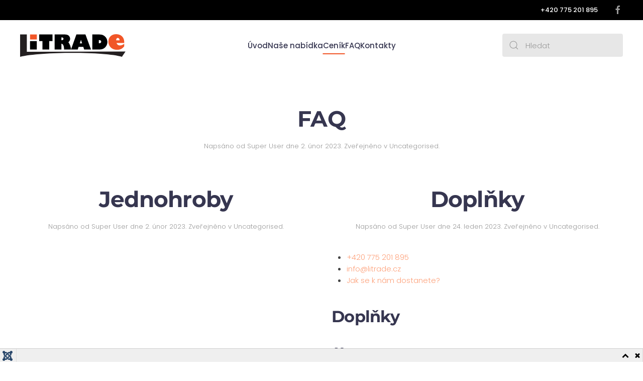

--- FILE ---
content_type: text/html; charset=utf-8
request_url: https://pomnikyliberec.cz/cenik?view=category&id=2?374
body_size: 31249
content:
<!DOCTYPE html>
<html prefix="og: http://ogp.me/ns#"  lang="cs-cz" dir="ltr">
    <head>
        <meta name="viewport" content="width=device-width, initial-scale=1">
        <link rel="icon" href="/images/firma/favi_litrade.png" sizes="any">
                <link rel="icon" href="/images/firma/apple_touch_litrade.png" type="image/svg+xml">
                <link rel="apple-touch-icon" href="/templates/yootheme/vendor/yootheme/theme-joomla/assets/images/apple-touch-icon.png">
        <meta charset="utf-8">
	<meta property="og:image:width" content="1000">
	<meta property="og:image:height" content="520">
	<meta property="og:title" content="Uncategorised">
	<meta property="og:type" content="article">
	<meta property="og:image:url" content="https://pomnikyliberec.cz/images/bagallery/original/pripis_2.jpg">
	<meta property="og:url" content="?view=category&amp;id=2?374">
	<meta property="og:description" content="Vyrábíme urnové pomníky, jednohroby, dvouhroby a pomníčky pro zvířecí miláčky.

Dodáváme doplňky (vázy, lampy a boxy na urny) a zhotovujeme přípisy.

V neposled">
	<meta name="description" content="Vyrábíme urnové pomníky, jednohroby, dvouhroby a pomníčky pro zvířecí miláčky.

Dodáváme doplňky (vázy, lampy a boxy na urny) a zhotovujeme přípisy.

V neposled">
	<title>Uncategorised</title>
	<link href="/cenik?view=category&amp;id=2?374&amp;format=feed&amp;type=rss" rel="alternate" type="application/rss+xml" title="Uncategorised">
	<link href="/cenik?view=category&amp;id=2?374&amp;format=feed&amp;type=atom" rel="alternate" type="application/atom+xml" title="Uncategorised">
	<link href="https://pomnikyliberec.cz/component/search/?id=2?374&amp;Itemid=113&amp;format=opensearch" rel="search" title="Search Pomníky náhrobky | urnové pomníky | Liberec | " type="application/opensearchdescription+xml">
	<link href="/media/system/css/joomla-fontawesome.min.css?ver=4.0.10" rel="preload" as="style" onload="this.onload=null;this.rel='stylesheet'">
<link href="/media/vendor/fontawesome-free/css/fontawesome.css?5.15.4" rel="stylesheet" data-asset-name="fontawesome" />
	<link href="/media/vendor/joomla-custom-elements/css/joomla-alert.css?0.2.0" rel="stylesheet" data-asset-name="webcomponent.joomla-alert" />
	<link href="/plugins/system/gdpr/assets/css/cookieconsent.min.css?933ebab0d87832e692b247a0a46a43d1" rel="stylesheet" data-asset-name="gdpr.cookieconsent" />
	<link href="/plugins/system/gdpr/assets/css/jquery.fancybox.min.css?933ebab0d87832e692b247a0a46a43d1" rel="stylesheet" data-asset-name="gdpr.jquery.fancybox" />
	<link href="/media/plg_system_debug/css/debug.css?933ebab0d87832e692b247a0a46a43d1" rel="stylesheet" data-asset-name="plg.system.debug" data-asset-dependencies="fontawesome" />
	<link href="/templates/yootheme/css/theme.9.css?1693398156" rel="stylesheet" />
	<style>div.cc-window.cc-floating{max-width:24em}@media(max-width: 639px){div.cc-window.cc-floating:not(.cc-center){max-width: none}}div.cc-window, span.cc-cookie-settings-toggler{font-size:16px}div.cc-revoke{font-size:16px}div.cc-settings-label,span.cc-cookie-settings-toggle{font-size:14px}div.cc-window.cc-banner{padding:1em 1.8em}div.cc-window.cc-floating{padding:2em 1.8em}input.cc-cookie-checkbox+span:before, input.cc-cookie-checkbox+span:after{border-radius:1px}div.cc-center,div.cc-floating,div.cc-checkbox-container,div.gdpr-fancybox-container div.fancybox-content,ul.cc-cookie-category-list li,fieldset.cc-service-list-title legend{border-radius:0px}div.cc-window a.cc-btn{border-radius:0px}</style>
<script type="application/json" class="joomla-script-options new">{
    "joomla.jtext": {
        "ERROR": "Chyba",
        "MESSAGE": "Zpr\u00e1va",
        "NOTICE": "Ozn\u00e1men\u00ed",
        "WARNING": "Varov\u00e1n\u00ed",
        "JCLOSE": "Zav\u0159\u00edt",
        "JOK": "OK",
        "JOPEN": "Otev\u0159\u00edt"
    },
    "system.paths": {
        "root": "",
        "rootFull": "https:\/\/pomnikyliberec.cz\/",
        "base": "",
        "baseFull": "https:\/\/pomnikyliberec.cz\/"
    },
    "csrf.token": "41a1a8bb6a218fef714bdb0722d67d6d"
}</script>
	<script src="/media/system/js/core.js?37ffe4186289eba9c5df81bea44080aff77b9684" data-asset-name="core"></script>
	<script src="/media/vendor/webcomponentsjs/js/webcomponents-bundle.js?2.8.0" nomodule defer data-asset-name="wcpolyfill" data-asset-dependencies="core"></script>
	<script src="/media/system/js/messages-es5.js?c29829fd2432533d05b15b771f86c6637708bd9d" nomodule defer data-asset-name="messages-legacy" data-asset-dependencies="core"></script>
	<script src="/media/system/js/joomla-hidden-mail-es5.js?b2c8377606bb898b64d21e2d06c6bb925371b9c3" nomodule defer data-asset-name="webcomponent.hidden-mail-legacy" data-asset-dependencies="wcpolyfill"></script>
	<script src="/media/system/js/joomla-hidden-mail.js?065992337609bf436e2fedbcbdc3de1406158b97" type="module" data-asset-name="webcomponent.hidden-mail" data-asset-dependencies="webcomponent.hidden-mail-legacy"></script>
	<script src="/media/system/js/messages.js?7f7aa28ac8e8d42145850e8b45b3bc82ff9a6411" type="module" data-asset-name="messages" data-asset-dependencies="messages-legacy"></script>
	<script src="/media/vendor/jquery/js/jquery.js?3.7.1" data-asset-name="jquery"></script>
	<script src="/plugins/system/gdpr/assets/js/jquery.fancybox.min.js?933ebab0d87832e692b247a0a46a43d1" defer data-asset-name="gdpr.jquery.fancybox" data-asset-dependencies="jquery"></script>
	<script src="/plugins/system/gdpr/assets/js/cookieconsent.min.js?933ebab0d87832e692b247a0a46a43d1" defer data-asset-name="gdpr.cookieconsent" data-asset-dependencies="jquery,gdpr.jquery.fancybox"></script>
	<script src="/plugins/system/gdpr/assets/js/init.js?933ebab0d87832e692b247a0a46a43d1" defer data-asset-name="gdpr.init" data-asset-dependencies="jquery"></script>
	<script src="/media/plg_system_debug/js/debug.js?933ebab0d87832e692b247a0a46a43d1" defer data-asset-name="plg.system.debug" data-asset-dependencies="jquery"></script>
	<script src="/templates/yootheme/vendor/assets/uikit/dist/js/uikit.js?4.0.10"></script>
	<script src="/templates/yootheme/vendor/assets/uikit/dist/js/uikit-icons-design-bites.min.js?4.0.10"></script>
	<script src="/templates/yootheme/js/theme.js?4.0.10"></script>
	<script>var gdprConfigurationOptions = { complianceType: 'opt-in',
																			  cookieConsentLifetime: 365,
																			  cookieConsentSamesitePolicy: 'Strict',
																			  cookieConsentSecure: 0,
																			  disableFirstReload: 0,
																	  		  blockJoomlaSessionCookie: 1,
																			  blockExternalCookiesDomains: 0,
																			  externalAdvancedBlockingModeCustomAttribute: '',
																			  allowedCookies: '',
																			  blockCookieDefine: 1,
																			  autoAcceptOnNextPage: 0,
																			  revokable: 1,
																			  lawByCountry: 0,
																			  checkboxLawByCountry: 0,
																			  blockPrivacyPolicy: 0,
																			  cacheGeolocationCountry: 1,
																			  countryAcceptReloadTimeout: 1000,
																			  usaCCPARegions: null,
																			  dismissOnScroll: 0,
																			  dismissOnTimeout: 0,
																			  containerSelector: 'body',
																			  hideOnMobileDevices: 0,
																			  autoFloatingOnMobile: 0,
																			  autoFloatingOnMobileThreshold: 1024,
																			  autoRedirectOnDecline: 0,
																			  autoRedirectOnDeclineLink: '',
																			  showReloadMsg: 0,
																			  showReloadMsgText: 'Applying preferences and reloading the page...',
																			  defaultClosedToolbar: 0,
																			  toolbarLayout: 'basic',
																			  toolbarTheme: 'block',
																			  toolbarButtonsTheme: 'decline_first',
																			  revocableToolbarTheme: 'basic',
																			  toolbarPosition: 'bottom',
																			  toolbarCenterTheme: 'compact',
																			  revokePosition: 'revoke-top',
																			  toolbarPositionmentType: 1,
																			  positionCenterSimpleBackdrop: 0,
																			  positionCenterBlurEffect: 0,
																			  preventPageScrolling: 0,
																			  popupEffect: 'fade',
																			  popupBackground: '#000000',
																			  popupText: '#ffffff',
																			  popupLink: '#ffffff',
																			  buttonBackground: '#ffffff',
																			  buttonBorder: '#ffffff',
																			  buttonText: '#000000',
																			  highlightOpacity: '100',
																			  highlightBackground: '#333333',
																			  highlightBorder: '#ffffff',
																			  highlightText: '#ffffff',
																			  highlightDismissBackground: '#333333',
																		  	  highlightDismissBorder: '#ffffff',
																		 	  highlightDismissText: '#ffffff',
																			  hideRevokableButton: 0,
																			  hideRevokableButtonOnscroll: 0,
																			  customRevokableButton: 0,
																			  customRevokableButtonAction: 0,
																			  headerText: '<p>Cookies used on the website!</p>',
																			  messageText: '<span id=\"cookieconsent:desc\" class=\"cc-message\"><span class=\"cc-message-text\">Soubory cookie používáme ke shromažďování a analýze informací o výkonu a používání webu, zajištění fungování funkcí ze sociálních médií a ke zlepšení a přizpůsobení obsahu a reklam.</span></span>',
																			  denyMessageEnabled: 0, 
																			  denyMessage: 'You have declined cookies, to ensure the best experience on this website please consent the cookie usage.',
																			  placeholderBlockedResources: 0, 
																			  placeholderBlockedResourcesAction: '',
																	  		  placeholderBlockedResourcesText: 'You must accept cookies and reload the page to view this content',
																			  placeholderIndividualBlockedResourcesText: 'You must accept cookies from {domain} and reload the page to view this content',
																			  placeholderIndividualBlockedResourcesAction: 0,
																			  placeholderOnpageUnlock: 0,
																			  scriptsOnpageUnlock: 0,
																			  dismissText: 'Got it!',
																			  allowText: 'Souhlasím',
																			  denyText: 'Nesouhlasím',
																			  cookiePolicyLinkText: '',
																			  cookiePolicyLink: 'javascript:void(0)',
																			  cookiePolicyRevocableTabText: 'Cookie policy',
																			  privacyPolicyLinkText: 'Ochrana soukromí',
																			  privacyPolicyLink: 'https://www.web9.webjehra.cz/administrator/index.php?option=com_ajax&p=customizer&templateStyle=9&section=builder&format=html&site=https%3A%2F%2Fwww.web9.webjehra.cz%2Findex.php%3Foption%3Dcom_content%26view%3Darticle%26id%3D18%26catid%3D8%26Itemid%3D101&return=https%3A%2F%2Fwww.web9.webjehra.cz%2Fadministrator%2Findex.php%3Foption%3Dcom_content%26view%3Darticle%26layout%3Dedit%26id%3D18',
																			  enableGdprBulkConsent: 0,
																			  enableCustomScriptExecGeneric: 0,
																			  customScriptExecGeneric: '',
																			  categoriesCheckboxTemplate: 'cc-checkboxes-light',
																			  toggleCookieSettings: 0,
																			  toggleCookieSettingsLinkedView: 0,
 																			  toggleCookieSettingsLinkedViewSefLink: '/component/gdpr/',
																	  		  toggleCookieSettingsText: '<span class="cc-cookie-settings-toggle">Settings <span class="cc-cookie-settings-toggler">&#x25EE;</span></span>',
																			  toggleCookieSettingsButtonBackground: '#333333',
																			  toggleCookieSettingsButtonBorder: '#ffffff',
																			  toggleCookieSettingsButtonText: '#ffffff',
																			  showLinks: 1,
																			  blankLinks: '_self',
																			  autoOpenPrivacyPolicy: 0,
																			  openAlwaysDeclined: 1,
																			  cookieSettingsLabel: 'Cookie settings:',
															  				  cookieSettingsDesc: 'Choose which kind of cookies you want to disable by clicking on the checkboxes. Click on a category name for more informations about used cookies.',
																			  cookieCategory1Enable: 1,
																			  cookieCategory1Name: 'Preference',
																			  cookieCategory1Locked: 0,
																			  cookieCategory2Enable: 1,
																			  cookieCategory2Name: 'Statistiky',
																			  cookieCategory2Locked: 0,
																			  cookieCategory3Enable: 1,
																			  cookieCategory3Name: 'Marketingové',
																			  cookieCategory3Locked: 0,
																			  cookieCategory4Enable: 0,
																			  cookieCategory4Name: 'Marketing',
																			  cookieCategory4Locked: 0,
																			  cookieCategoriesDescriptions: {},
																			  alwaysReloadAfterCategoriesChange: 0,
																			  preserveLockedCategories: 0,
																			  reloadOnfirstDeclineall: 0,
																			  trackExistingCheckboxSelectors: '',
															  		  		  trackExistingCheckboxConsentLogsFormfields: 'name,email,subject,message',
																			  allowallShowbutton: 0,
																			  allowallText: 'Allow all cookies',
																			  allowallButtonBackground: '#ffffff',
																			  allowallButtonBorder: '#ffffff',
																			  allowallButtonText: '#000000',
																			  allowallButtonTimingAjax: 'fast',
																			  includeAcceptButton: 1,
																			  trackConsentDate: 0,
																			  optoutIndividualResources: 0,
																			  blockIndividualResourcesServerside: 0,
																			  disableSwitchersOptoutCategory: 0,
																			  allowallIndividualResources: 1,
																			  blockLocalStorage: 0,
																			  blockSessionStorage: 0,
																			  externalAdvancedBlockingModeTags: 'iframe,script,img,source,link',
																			  enableCustomScriptExecCategory1: 0,
																			  customScriptExecCategory1: '',
																			  enableCustomScriptExecCategory2: 0,
																			  customScriptExecCategory2: '',
																			  enableCustomScriptExecCategory3: 0,
																			  customScriptExecCategory3: '',
																			  enableCustomScriptExecCategory4: 0,
																			  customScriptExecCategory4: '',
																			  debugMode: 0
																		};var gdpr_ajax_livesite='https://pomnikyliberec.cz/';var gdpr_enable_log_cookie_consent=1;</script>
	<script>var gdprUseCookieCategories=1;var gdpr_ajaxendpoint_cookie_category_desc='https://pomnikyliberec.cz/index.php?option=com_gdpr&task=user.getCookieCategoryDescription&format=raw';</script>
	<script>var gdprCookieCategoryDisabled4=1;</script>
	<script>var gdprJSessCook='5ddf64cd12bed11362eac8467e557013';var gdprJSessVal='4cla17p6geafp944so7308neg8';var gdprJAdminSessCook='5f4c4bcb303823105101dda1ec7531ed';var gdprPropagateCategoriesSession=1;var gdprAlwaysPropagateCategoriesSession=1;</script>
	<script>var gdprFancyboxWidth=700;var gdprFancyboxHeight=800;var gdprCloseText='Close';</script>
	<script>document.addEventListener('DOMContentLoaded', function() {
            Array.prototype.slice.call(document.querySelectorAll('a span[id^="cloak"]')).forEach(function(span) {
                span.innerText = span.textContent;
            });
        });</script>
	<script>UIkit.icon.add('tombstone','<img src="/images/tombstone.svg"/>');
UIkit.icon.add('mirror','<img src="/images/mirror.svg"/>');
UIkit.icon.add('mirror_grey','<img src="/images/mirror_grey.svg"/>');


</script>
	<script>window.yootheme = window.yootheme || {}; var $theme = yootheme.theme = {"i18n":{"close":{"label":"Close"},"totop":{"label":"Back to top"},"marker":{"label":"Open"},"navbarToggleIcon":{"label":"Open menu"},"paginationPrevious":{"label":"Previous page"},"paginationNext":{"label":"Next page"},"searchIcon":{"toggle":"Open Search","submit":"Submit Search"},"slider":{"next":"Next slide","previous":"Previous slide","slideX":"Slide %s","slideLabel":"%s of %s"},"slideshow":{"next":"Next slide","previous":"Previous slide","slideX":"Slide %s","slideLabel":"%s of %s"},"lightboxPanel":{"next":"Next slide","previous":"Previous slide","slideLabel":"%s of %s","close":"Close"}}};</script>

    <script src="/media/vendor/jquery/js/jquery.min.js"></script><script>var JUri = "https://pomnikyliberec.cz/", gallery_image_path="images"</script><script src="https://pomnikyliberec.cz/components/com_bagallery/libraries/modal/ba_modal.js?2.3.4"></script><link rel="stylesheet" href="https://pomnikyliberec.cz/components/com_bagallery/assets/css/ba-style.css?2.3.4"><link rel="stylesheet" href="https://pomnikyliberec.cz/components/com_bagallery/assets/css/ba-effects.css?2.3.4"><script src="https://pomnikyliberec.cz/components/com_bagallery/libraries/ba_isotope/ba_isotope.js?2.3.4"></script><script src="https://pomnikyliberec.cz/components/com_bagallery/libraries/lazyload/jquery.lazyload.min.js?2.3.4"></script><script src="https://pomnikyliberec.cz/components/com_bagallery/assets/js/ba-gallery.js?2.3.4"></script>
<style>
.ba-form-1,
.forms-calendar-wrapper[data-form="1"],
.ba-form-authorize-modal[data-form="1"],
.ba-form-paypal-modal[data-form="1"] {
    --form-width-value: 100%;
	--form-width-fullwidth: auto;
	--form-background-color: #ffffff;
	--form-padding-top: 25px;
	--form-padding-right: 25px;
	--form-padding-bottom: 25px;
	--form-padding-left: 25px;
	--form-border-top: 0;
	--form-border-right: 0;
	--form-border-bottom: 0;
	--form-border-left: 0;
	--form-border-color: #e3e3e3;
	--form-border-radius: 0px;
	--form-border-width: 1px;
	--form-shadow-value: 0;
	--form-shadow-color: rgba(0, 0, 0, 0.15);
	--label-typography-font-family: inherit;
	--label-typography-font-size: 18px;
	--label-typography-letter-spacing: 0px;
	--label-typography-line-height: 36px;
	--label-typography-color: #212121;
	--label-typography-font-weight: bold;
	--label-typography-text-align: left;
	--label-typography-font-style: normal;
	--label-typography-text-transform: none;
	--field-background-color: #f5f8f9;
	--field-padding-top: 15px;
	--field-padding-right: 15px;
	--field-padding-bottom: 15px;
	--field-padding-left: 15px;
	--field-margin-top: 15px;
	--field-margin-bottom: 15px;
	--field-border-top: 0;
	--field-border-right: 0;
	--field-border-bottom: 0;
	--field-border-left: 0;
	--field-border-color: #e3e3e3;
	--field-border-radius: 0px;
	--field-border-width: 1px;
	--field-typography-font-family: inherit;
	--field-typography-font-size: 18px;
	--field-typography-letter-spacing: 0px;
	--field-typography-line-height: 28px;
	--field-typography-color: #212121;
	--field-typography-font-weight: bold;
	--field-typography-text-align: left;
	--field-typography-font-style: normal;
	--field-typography-text-transform: none;
	--field-icon-size: 24px;
	--field-icon-color: #212121;
	--field-icon-text-align: flex-start;
	--theme-color: #66dab5;
	--lightbox-color: rgba(16, 20, 230, 0);
	}
</style>
<script>
var JUri = 'https://pomnikyliberec.cz/',
	uploads_storage = 'images/baforms/uploads',
	loadFormsMap = {"load":false};
window.conditionLogic = window.conditionLogic ? window.conditionLogic : {};
window.conditionLogic[1] = [];
</script>

	<link href="https://pomnikyliberec.cz/components/com_baforms/assets/css/ba-style.css?2.1.2" rel="stylesheet" type="text/css"><script src="/media/vendor/jquery/js/jquery.min.js"></script><script src="https://pomnikyliberec.cz/components/com_baforms/assets/js/ba-form.js?2.1.2"></script></head>
    <body class="">

        <div class="uk-hidden-visually uk-notification uk-notification-top-left uk-width-auto">
            <div class="uk-notification-message">
                <a href="#tm-main">Skip to main content</a>
            </div>
        </div>
    
        
        
        <div class="tm-page">

                        


<header class="tm-header-mobile uk-hidden@m" uk-header>


    
        <div class="uk-navbar-container">

            <div class="uk-container uk-container-expand">
                <nav class="uk-navbar" uk-navbar="{&quot;container&quot;:&quot;.tm-header-mobile&quot;}">

                                        <div class="uk-navbar-left">

                                                    <a href="https://pomnikyliberec.cz/" aria-label="Back to home" class="uk-logo uk-navbar-item">
    <img alt="Litrade, pomníky, urny, hroby, Liberec" loading="eager" width="100" height="21" src="/images/logo_litrade_pomniky_urny_liberec.svg"></a>
                        
                        
                    </div>
                    
                    
                                        <div class="uk-navbar-right">

                                                    
                        
                        <a uk-toggle href="#tm-dialog-mobile" class="uk-navbar-toggle">

        
        <div uk-navbar-toggle-icon></div>

        
    </a>

                    </div>
                    
                </nav>
            </div>

        </div>

    



    
        <div id="tm-dialog-mobile" class="uk-modal-full" uk-modal>
        <div class="uk-modal-dialog uk-flex">

                        <button class="uk-modal-close-full uk-close-large" type="button" uk-close uk-toggle="cls: uk-modal-close-full uk-close-large uk-modal-close-default; mode: media; media: @s"></button>
            
            <div class="uk-modal-body uk-padding-large uk-margin-auto uk-flex uk-flex-column uk-box-sizing-content uk-width-auto@s" uk-height-viewport uk-toggle="{&quot;cls&quot;:&quot;uk-padding-large&quot;,&quot;mode&quot;:&quot;media&quot;,&quot;media&quot;:&quot;@s&quot;}">

                                <div class="uk-margin-auto-vertical uk-text-center">
                    
<div class="uk-grid uk-child-width-1-1">    <div>
<div class="uk-panel" id="module-menu-dialog-mobile">

    
    
<ul class="uk-nav uk-nav-primary uk-nav-center">
    
	<li class="item-277"><a href="/uvod-mobile"> Úvod </a></li>
	<li class="item-278 uk-parent"><a href="/pomniky-hroby-nase-vyrobky-mobile"> Naše nabídka </a>
	<ul class="uk-nav-sub">

		<li class="item-279"><a href="/pomniky-hroby-nase-vyrobky-mobile/urnove-pomniky"> Urnové pomníky</a></li>
		<li class="item-280"><a href="/pomniky-hroby-nase-vyrobky-mobile/jednohroby"> Jednohroby</a></li>
		<li class="item-281"><a href="/pomniky-hroby-nase-vyrobky-mobile/dvouhroby"> Dvouhroby</a></li>
		<li class="item-282"><a href="/pomniky-hroby-nase-vyrobky-mobile/pomnicky-pro-zvireci-mazlicky"> Pomníčky pro zvířecí mazlíčky</a></li>
		<li class="item-283"><a href="/pomniky-hroby-nase-vyrobky-mobile/pripisy"> Přípisy</a></li>
		<li class="item-284"><a href="/pomniky-hroby-nase-vyrobky-mobile/doplnky"> Doplňky</a></li></ul></li>
	<li class="item-285"><a href="/cenik-mobile"> Ceník </a></li>
	<li class="item-286"><a href="/faq-mobile"> FAQ </a></li>
	<li class="item-287"><a href="/kontakty-o-nas-mobile"> Kontakty / o nás </a></li></ul>

</div>
</div></div>
                </div>
                
                
            </div>

        </div>
    </div>
    
    

</header>



<div class="tm-toolbar tm-toolbar-default uk-visible@m">
    <div class="uk-container uk-flex uk-flex-middle">

        
                <div class="uk-margin-auto-left">
            <div class="uk-grid-medium uk-child-width-auto uk-flex-middle" uk-grid="margin: uk-margin-small-top">
                <div>
<div class="uk-panel" id="module-116">

    
    
<div class="uk-margin-remove-last-child custom" ><p><a class="uk-h6" href="tel:‭+420 775 201 895‬">‭+420 775 201 895</a></p></div>

</div>
</div><div>
<div class="uk-panel" id="module-tm-4">

    
    <ul class="uk-flex-inline uk-flex-middle uk-flex-nowrap uk-grid-small" uk-grid>                    <li><a href="https://www.facebook.com/kamenictvilitrade" class="uk-preserve-width uk-icon-link" rel="noreferrer" target="_blank"><span uk-icon="icon: facebook;"></span></a></li>
            </ul>
</div>
</div>
            </div>
        </div>
        
    </div>
</div>

<header class="tm-header uk-visible@m" uk-header>



        <div uk-sticky media="@m" cls-active="uk-navbar-sticky" sel-target=".uk-navbar-container">
    
        <div class="uk-navbar-container">

            <div class="uk-container">
                <nav class="uk-navbar" uk-navbar="{&quot;align&quot;:&quot;left&quot;,&quot;container&quot;:&quot;.tm-header &gt; [uk-sticky]&quot;,&quot;boundary&quot;:&quot;.tm-header .uk-navbar-container&quot;}">

                                        <div class="uk-navbar-left">

                                                    <a href="https://pomnikyliberec.cz/" aria-label="Back to home" class="uk-logo uk-navbar-item">
    <img alt="Litrade, pomníky, urny, hroby, Liberec" loading="eager" width="210" height="45" src="/images/logo_litrade_pomniky_urny_liberec.svg"><img class="uk-logo-inverse" alt="Litrade, pomníky, urny, hroby, Liberec" loading="eager" width="210" height="45" src="/images/logo_litrade_pomniky_urny_liberec.svg"></a>
                        
                        
                        
                    </div>
                    
                                        <div class="uk-navbar-center">

                        
                                                    
<ul class="uk-navbar-nav">
    
	<li class="item-101"><a href="/"> Úvod</a></li>
	<li class="item-108 uk-parent"><a href="/pomniky-hroby-nase-vyrobky"> Naše nabídka</a>
	<div class="uk-navbar-dropdown"><div><ul class="uk-nav uk-navbar-dropdown-nav">

		<li class="item-269"><a href="/pomniky-hroby-nase-vyrobky/urnove-pomniky"> Urnové pomníky</a></li>
		<li class="item-270"><a href="/pomniky-hroby-nase-vyrobky/jednohroby"> Jednohroby</a></li>
		<li class="item-271"><a href="/pomniky-hroby-nase-vyrobky/dvouhroby"> Dvouhroby</a></li>
		<li class="item-272"><a href="/pomniky-hroby-nase-vyrobky/pomnicky-pro-zvireci-mazlicky"> Pomníčky pro zvířecí mazlíčky</a></li>
		<li class="item-273"><a href="/pomniky-hroby-nase-vyrobky/pripisy"> Přípisy</a></li>
		<li class="item-274"><a href="/pomniky-hroby-nase-vyrobky/doplnky"> Doplňky</a></li></ul></div></div></li>
	<li class="item-113 uk-active"><a href="/cenik"> Ceník</a></li>
	<li class="item-275"><a href="/faq"> FAQ</a></li>
	<li class="item-110"><a href="/kontakty"> Kontakty</a></li></ul>

                        
                    </div>
                    
                                        <div class="uk-navbar-right">

                        
                                                    
<div class="uk-navbar-item" id="module-tm-3">

    
    

    <form id="search-tm-3" action="/cenik?view=category&amp;id=2?374" method="post" role="search" class="uk-search uk-search-default"><span uk-search-icon></span><input name="searchword" placeholder="Hledat" minlength="3" aria-label="Hledat" type="search" class="uk-search-input"><input type="hidden" name="task" value="search"><input type="hidden" name="option" value="com_search"><input type="hidden" name="Itemid" value="113"></form>






</div>

                        
                    </div>
                    
                </nav>
            </div>

        </div>

        </div>
    







</header>

            
            

            <main id="tm-main"  class="tm-main uk-section uk-section-default" uk-height-viewport="expand: true">

                                <div class="uk-container">

                    
                            
                
                <div id="system-message-container" aria-live="polite"></div>

                



<div  class="uk-grid uk-child-width-1-1 uk-grid-large">
        <div>
<article id="article-30" class="uk-article" data-permalink="https://pomnikyliberec.cz/cenik?view=article&amp;id=30:faq&amp;catid=2" typeof="Article" vocab="https://schema.org/">

    <meta property="name" content="FAQ">
    <meta property="author" typeof="Person" content="Super User">
    <meta property="dateModified" content="2023-02-02T16:06:28+01:00">
    <meta property="datePublished" content="2023-02-02T16:06:28+01:00">
    <meta class="uk-margin-remove-adjacent" property="articleSection" content="Uncategorised">

            
    
        
                    <h2 property="headline" class="uk-margin-large-top uk-margin-remove-bottom uk-text-center uk-article-title">
                <a href="/cenik?view=article&amp;id=30:faq&amp;catid=2" class="uk-link-reset">FAQ</a>            </h2>
        
                            <p class="uk-margin-top uk-margin-remove-bottom uk-article-meta uk-text-center">
                Napsáno od Super User dne <time datetime="2023-02-02T16:06:28+00:00">2. únor 2023</time>.                Zveřejněno v <a href="/cenik?view=category&amp;id=2" >Uncategorised</a>.            </p>
                
        
        
        
        
        
        
        
        
        
        
    
</article>
</div>
    </div>


    <div  uk-grid class="uk-child-width-1-2@m uk-grid-row-large">
                <div>
<article id="article-29" class="uk-article" data-permalink="https://pomnikyliberec.cz/cenik?view=article&amp;id=29:jednohroby-2&amp;catid=2" typeof="Article" vocab="https://schema.org/">

    <meta property="name" content="Jednohroby">
    <meta property="author" typeof="Person" content="Super User">
    <meta property="dateModified" content="2023-02-02T15:07:19+01:00">
    <meta property="datePublished" content="2023-02-02T15:07:19+01:00">
    <meta class="uk-margin-remove-adjacent" property="articleSection" content="Uncategorised">

            
    
        
                    <h2 property="headline" class="uk-margin-large-top uk-margin-remove-bottom uk-text-center uk-article-title">
                <a href="/cenik?view=article&amp;id=29:jednohroby-2&amp;catid=2" class="uk-link-reset">Jednohroby</a>            </h2>
        
                            <p class="uk-margin-top uk-margin-remove-bottom uk-article-meta uk-text-center">
                Napsáno od Super User dne <time datetime="2023-02-02T15:07:19+00:00">2. únor 2023</time>.                Zveřejněno v <a href="/cenik?view=category&amp;id=2" >Uncategorised</a>.            </p>
                
        
        
        
        
        
        
        
        
        
        
    
</article>
</div>
                <div>
<article id="article-28" class="uk-article" data-permalink="https://pomnikyliberec.cz/pomniky-hroby-nase-vyrobky/doplnky" typeof="Article" vocab="https://schema.org/">

    <meta property="name" content="Doplňky">
    <meta property="author" typeof="Person" content="Super User">
    <meta property="dateModified" content="2023-02-13T08:11:31+01:00">
    <meta property="datePublished" content="2023-01-24T15:44:38+01:00">
    <meta class="uk-margin-remove-adjacent" property="articleSection" content="Uncategorised">

            
    
        
                    <h2 property="headline" class="uk-margin-large-top uk-margin-remove-bottom uk-text-center uk-article-title">
                <a href="/pomniky-hroby-nase-vyrobky/doplnky" class="uk-link-reset">Doplňky</a>            </h2>
        
                            <p class="uk-margin-top uk-margin-remove-bottom uk-article-meta uk-text-center">
                Napsáno od Super User dne <time datetime="2023-01-24T15:44:38+00:00">24. leden 2023</time>.                Zveřejněno v <a href="/cenik?view=category&amp;id=2" >Uncategorised</a>.            </p>
                
        
        
        
                <div  class="uk-margin-medium-top" property="text">

            
                            <ul>
        <li>
        <a href="tel:+420 775 201 895">+420 775 201 895</a>
    </li>
        <li>
        <joomla-hidden-mail  is-link="1" is-email="1" first="aW5mbw==" last="bGl0cmFkZS5jeg==" text="aW5mb0BsaXRyYWRlLmN6" base="" >Tato e-mailová adresa je chráněna před spamboty. Pro její zobrazení musíte mít povolen Javascript.</joomla-hidden-mail>
    </li>
        <li>
        <a href="https://www.google.com/maps/place/Kamenictv%C3%AD+Litrade/@50.7404539,15.01773,17z/data=!4m13!1m7!3m6!1s0x4709366849fa3095:0xc7b883861a5ee92d!2zSmXFoXTEm2Rza8OhIDE1MSwgSG9ybsOtIEhhbnljaG92LCA0NjAgMDggTGliZXJlYw!3b1!8m2!3d50.7404539!4d15.0199187!3m4!1s0x4709366849dd7c21:0x7aefa70ee76895cb!8m2!3d50.740472!4d15.0199454">Jak se k nám dostanete?</a>
    </li>
    </ul>
<h2>Doplňky</h2>
<h1>Žulové vázy</h1>
<div>Součástí dodávky je plastová vložka.</div>
<ul>
        <li>

        <img src="/images/doplnky/strana_1/Verde_Olive.jpg" alt="">

<h3>Verde Olive</h3>

<p>2000,-</p>

<div>Průměr vázy 9,5 cm. Výška vázy 24-25 cm.</div>


    </li>
        <li>

        <img src="/images/doplnky/strana_1/Verde_Multicolor_1.jpg" alt="">

<h3>Verde Multicolor</h3>

<p>2000,-</p>

<div>Průměr vázy 9,5 cm. Výška vázy 24-25 cm.</div>


    </li>
        <li>

        <img src="/images/doplnky/strana_1/tiska_zula.jpg" alt="">

<h3>Tiská žula</h3>

<p>2000,-</p>

<div>Průměr vázy 9,5 cm. Výška vázy 24-25 cm.</div>


    </li>
        <li>

        <img src="/images/doplnky/strana_1/vahovicka_zula.jpg" alt="">

<h3>Valhovická žula</h3>

<p>2000,-</p>

<div>Váza Typ 2510-1. Průměr vázy 9,5 cm. Výška vázy 24-25 cm.</div>


    </li>
        <li>

        <img src="/images/doplnky/strana_1/vanga.jpg" alt="">

<h3>Vanga</h3>

<p>2000,-</p>

<div>Průměr vázy 9,5 cm. Výška vázy 24-25 cm.</div>


    </li>
        <li>

        <img src="/images/doplnky/strana_1/hallandie.jpg" alt="">

<h3>Hallandie</h3>

<p>2000,-</p>

<div>Průměr vázy 9,5 cm. Výška vázy 24-25 cm.</div>


    </li>
        <li>

        <img src="/images/doplnky/strana_1/cerna_zula.jpg" alt="">

<h3>Černá žula</h3>

<p>2000,-</p>

<div>Průměr vázy 9,5 cm. Výška vázy 24-25 cm.</div>


    </li>
        <li>

        <img src="/images/doplnky/strana_1/vizag_blue.jpg" alt="">

<h3>Vizag blue</h3>

<p>2000,-</p>

<div>Průměr vázy 9,5 cm. Výška vázy 24-25 cm.</div>


    </li>
        <li>

        <img src="/images/doplnky/strana_1/paradiso.jpg" alt="">

<h3>Paradiso</h3>

<p>2000,-</p>

<div>Průměr vázy 9,5 cm. Výška vázy 24-25 cm.</div>


    </li>
        <li>

        <img src="/images/doplnky/strana_1/Multicolor_red.jpg" alt="">

<h3>Multicolor Red</h3>

<p>2000,-</p>

<div>Průměr vázy 9,5 cm. Výška vázy 24-25 cm.</div>


    </li>
        <li>

        <img src="/images/doplnky/strana_1/Impala.jpg" alt="">

<h3>Impala</h3>

<p>2000,-</p>

<div>Průměr vázy 9,5 cm. Výška vázy 24-25 cm.</div>


    </li>
        <li>

        <img src="/images/doplnky/strana_1/Tarn.jpg" alt="">

<h3>Tarn</h3>

<p>2000,-</p>

<div>Průměr vázy 9,5 cm. Výška vázy 24-25 cm.</div>


    </li>
        <li>

        <img src="/images/doplnky/strana_1/Nero_Angola.jpg" alt="">

<h3>Nero Angola</h3>

<p>2000,-</p>

<div>Průměr vázy 9,5 cm. Výška vázy 24-25 cm.</div>


    </li>
        <li>

        <img src="/images/doplnky/strana_1/Aurora_Indie.jpg" alt="">

<h3>Aurora Indie</h3>

<p>2000,-</p>

<div>Průměr vázy 9,5 cm. Výška vázy 24-25 cm.</div>


    </li>
    </ul>
<h1>Žulové lucerny</h1>
<div>Masivní lucerny ze žuly bez použití výplňových lepidel - záruka jistoty proti poškození vlivem zvětšování objemu výplňového materiállu a následného prasknutí lucerny.
Součástí dodávky je válec z varného skla, nerezová miska pro pohodlnou manipulaci se svíčkou, pani z nerezové oceli s ochranou proti přehřátí víčka zabraňující popálení při otevírání lucerny.</div>
<ul>
        <li>

        <img src="/images/doplnky/strana12/Aurora_india.jpg" alt="">

<h3>Aurora India</h3>

<p>3000,-</p>

<div>Průměr lucerny 12,5 cm, výška 26 cm.</div>


    </li>
        <li>

        <img src="/images/doplnky/strana12/SHIVAKASHI.jpg" alt="">

<h3>Shivakashi</h3>

<p>3000,-</p>

<div>Průměr lucerny 12,5 cm, výška 26 cm.</div>


    </li>
        <li>

        <img src="/images/doplnky/strana12/BALMORAL.jpg" alt="">

<h3>Balmoral</h3>

<p>3000,-</p>

<div>Průměr lucerny 12,5 cm, výška 26 cm.</div>


    </li>
        <li>

        <img src="/images/doplnky/strana12/VERDE%20OLIVE.jpg" alt="">

<h3>Verde Olive</h3>

<p>3000,-</p>

<div>Průměr lucerny 12,5 cm, výška 26 cm.</div>


    </li>
        <li>

        <img src="/images/doplnky/strana12/BALMORAL.jpg" alt="">

<h3>Himalaya</h3>

<p>3000,-</p>

<div>Průměr lucerny 12,5 cm, výška 26 cm.</div>


    </li>
        <li>

        <img src="/images/doplnky/strana12/PARADISO.jpg" alt="">

<h3>Paradiso</h3>

<p>3000,-</p>

<div>Průměr lucerny 12,5 cm, výška 26 cm.</div>


    </li>
    </ul>
<ul>
        <li>

        <img src="/images/doplnky/strana12/TARN.jpg" alt="">

<h3>Tarn</h3>

<p>3000,-</p>

<div>Průměr lucerny 12,5 cm, výška 26 cm.</div>


    </li>
        <li>

        <img src="/images/doplnky/strana12/VERDE%20MULTICOLOR.jpg" alt="">

<h3>Verde Multicolor</h3>

<p>3000,-</p>

<div>Průměr lucerny 12,5 cm, výška 26 cm.</div>


    </li>
        <li>

        <img src="/images/doplnky/strana12/VERDE%20OLIVE.jpg" alt="">

<h3>Verde Olive</h3>

<p>3000,-</p>

<div>Průměr lucerny 12,5 cm, výška 26 cm.</div>


    </li>
        <li>

        <img src="/images/doplnky/strana12/AFRICA%20RED.jpg" alt="">

<h3>Africa Red</h3>

<p>3000,-</p>

<div>Průměr lucerny 12,5 cm, výška 26 cm.</div>


    </li>
        <li>

        <img src="/images/doplnky/strana12/VIZAG%20BLUE.jpg" alt="">

<h3>Vizag Blue</h3>

<p>3000,-</p>

<div>Průměr lucerny 12,5 cm, výška 26 cm.</div>


    </li>
        <li>

        <img src="/images/doplnky/strana12/SYENIT.jpg" alt="">

<h3>Syenit</h3>

<p>3000,-</p>

<div>Průměr lucerny 12,5 cm, výška 26 cm.</div>


    </li>
    </ul>
<h1>Žulové mísy
</h1>
<h1>Žulové mísy vrtané skrz s plastovou vložkou, který je součástí dodávky. <br>Průměr 24 cm: 3.000,-/ks,  <br>Průměr 33cm: 5.500,-/ks<br>Průměr 44cm: 6.500,-/ks<br>
výška 14 - 16 cm</h1>
<ul>
        <li>

        <img src="/images/doplnky/misy/Aurora_India.jpg" alt="">

<h3>Aurora India</h3>

<p>Mísa 24-3, 33-3, 44-3</p>

<div>Průměr 24, 33 a 44 cm. výška 14 -16 cm.</div>


    </li>
        <li>

        <img src="/images/doplnky/misy/Vanga.jpg" alt="">

<h3>Vanga</h3>

<p>Mísa 24-5, 33-5, 44-5</p>

<div>Průměr 24, 33 a 44 cm. výška 14 -16 cm.</div>


    </li>
        <li>

        <img src="/images/doplnky/misy/Verde_Olive.jpg" alt="">

<h3>Verde Olive</h3>

<p>Mísa 24-3, 33-6, 44-6</p>

<div>Průměr 24, 33 a 44 cm. výška 14 -16 cm.</div>


    </li>
        <li>

        <img src="/images/doplnky/misy/Tarn.jpg" alt="">

<h3>Tarn</h3>

<p>Mísy 24/7, 33-7, 44-7</p>

<div>Průměr 24, 33 a 44 cm. výška 14 -16 cm.</div>


    </li>
        <li>

        <img src="/images/doplnky/misy/Aurora_India%202.jpg" alt="">

<h3>Aurora India</h3>

<p>Mísy 24/9, 33-9, 44-9</p>

<div>Průměr 24, 33 a 44 cm. výška 14 -16 cm.</div>


    </li>
        <li>

        <img src="/images/doplnky/misy/Regal_Black%202.jpg" alt="">

<h3>Regal Black</h3>

<p>Mísy 24-10, 33-10, 44-10</p>

<div>Průměr 24, 33 a 44 cm. výška 14 -16 cm.</div>


    </li>
    </ul>
<h1>Žulové urny<br /> průměr 21,5 cm, výška 33-36 cm<br />cena 5500,-</h1>
<div>Žulové mísy vrtané skrz s plastovou vložkou, který je součástí dodávky.</div>
<ul>
        <li>

        <img src="/images/doplnky/urny/Carrara.jpg" alt="">

<h3>Carrara</h3>

<p>5500,-</p>

<div>Průměr 21,5 cm, výška 33 cm.</div>


    </li>
        <li>

        <img src="/images/doplnky/urny/Cerna_zula.jpg" alt="">

<h3>Černá žula</h3>

<p>5500,-</p>

<div>Průměr 21,5 cm, výška 36 cm.</div>


    </li>
        <li>

        <img src="/images/doplnky/urny/Impala.jpg" alt="">

<h3>Impala</h3>

<p>5500,-</p>

<div>Průměr 21,5 cm, výška 36 cm.</div>


    </li>
        <li>

        <img src="/images/doplnky/urny/Impala_2.jpg" alt="">

<h3>Impala</h3>

<p>5500,-</p>

<div>Průměr 21,5 cm, výška 36 cm.</div>


    </li>
        <li>

        <img src="/images/doplnky/urny/Syenit_2.jpg" alt="">

<h3>Syenit</h3>

<p>5500,-</p>

<div>Průměr 21,5 cm, výška 34 cm.</div>


    </li>
    </ul>
<img src="/images/doplnky/urny/IMPALA%20_%20VIZAG%20BLUE%20_%20SYENIT%20_%20MULTICOLOR_2.jpg" alt="">
<h1>Nerez</h1>
<ul>
        <li>

        <img src="/images/doplnky/nerez/Urna_2.jpg" alt="">

<h3>Nerezová váza</h3>

<p>750,-</p>



    </li>
        <li>

        <img src="/images/doplnky/nerez/Urna_1.jpg" alt="">

<h3>Nerezová lampa</h3>

<p>750,-</p>



    </li>
    </ul>
<h1>Plastové boxy na urny</h1>
<ul>
        <li>

        <img src="/images/doplnky/boxy/Urna_3.jpg" alt="">

<h3>Box na 2 urny</h3>

<p>900,-</p>



    </li>
        <li>

        <img src="/images/doplnky/boxy/Urna_4.jpg" alt="">

<h3>Box na 4 urny</h3>

<p>900,-</p>



    </li>
        <li>

        <img src="/images/doplnky/boxy/Urna_5.jpg" alt="">

<h3>Box na 6 uren</h3>

<p>900,-</p>



    </li>
    </ul>
<hr>
<h1>Zanechte nám na sebe kontakt, spojíme se s Vámi a domluvíme podrobnosti.</h1>
<div>

    <div class="com-baforms-wrapper">
    <form novalidate class="ba-form-1 fields-icons-flex-start progress-navigation-style" action="https://pomnikyliberec.cz/index.php?option=com_baforms"
        method="post" enctype="multipart/form-data" data-id="1">
<div class="ba-form-page" style="" data-page-key="ba-form-page-2">
    <div class="ba-page-items">
        <div class="ba-form-row">
            <div class="ba-form-column-wrapper">
<div class="span6 ba-form-column">
<div class="ba-form-field-item ba-form-input-field " data-type="input"
    data-hidden="false">
    <div class="ba-input-wrapper">
        <div class="ba-field-label-wrapper">
            <span class="ba-input-label-wrapper" id="label-1">
                Jméno            </span>
            <span class="required-star">*</span>        </div>
        <div class="ba-field-container">
            <input type="text" name="1"
                 placeholder="" data-default="" value="" required aria-labelledby="label-1" data-field-id="baform-1">
        </div>
    </div>
</div>
</div>
<div class="span6 ba-form-column">
<div class="ba-form-field-item ba-form-input-field " data-type="input"
    data-hidden="false">
    <div class="ba-input-wrapper">
        <div class="ba-field-label-wrapper">
            <span class="ba-input-label-wrapper" id="label-2">
                Příjmení            </span>
            <span class="required-star">*</span>        </div>
        <div class="ba-field-container">
            <input type="text" name="2"
                 placeholder="" data-default="" value="" required aria-labelledby="label-2" data-field-id="baform-2">
        </div>
    </div>
</div>
</div>
            </div>
        </div>
        <div class="ba-form-row">
            <div class="ba-form-column-wrapper">
<div class="span12 ba-form-column">
<div class="ba-form-field-item ba-form-input-field " data-type="input"
    data-hidden="false">
    <div class="ba-input-wrapper">
        <div class="ba-field-label-wrapper">
            <span class="ba-input-label-wrapper" id="label-3">
                E-mail             </span>
            <span class="required-star">*</span>        </div>
        <div class="ba-field-container">
            <input type="email" name="3" placeholder="" data-default="" value="" required aria-labelledby="label-3" data-validation="email" data-field-id="baform-3">
        </div>
    </div>
</div>
<div class="ba-form-field-item ba-form-phone-field " data-type="phone">
    <div class="ba-input-wrapper">
        <div class="ba-field-label-wrapper">
            <span class="ba-input-label-wrapper" id="label-4">
                Telefon            </span>
            <span class="required-star">*</span>        </div>
        <div class="ba-field-container">
            <div class="ba-phone-countries-wrapper">
                <div class="ba-phone-selected-country" data-default="cz">
                    <span class="ba-phone-flag ba-phone-flag-cz"></span>
                    <span class="ba-phone-prefix">+420</span>
                </div>
                <div class="ba-phone-countries-list-wrapper">
                    <span id="search-4">Hledat</span>
                    <input type="text" class="ba-phone-countries-search"
                        aria-labelledby="search-4"
                        placeholder="Hledat">
                    <ul class="ba-phone-countries-list"></ul>
                </div>
            </div>
            <input type="text" class="ba-phone-number-input" required                aria-labelledby="label-4"
                placeholder="___ ___ ___" data-prefix="+420">
            <input type="hidden" name="4" data-field-id="baform-4">
        </div>
    </div>
</div>
<div class="ba-form-field-item ba-form-input-field " data-type="input"
    data-hidden="false">
    <div class="ba-input-wrapper">
        <div class="ba-field-label-wrapper">
            <span class="ba-input-label-wrapper" id="label-5">
                Zpráva pro nás            </span>
                    </div>
        <div class="ba-field-container">
            <textarea name="5" placeholder="" data-default="" value="" aria-labelledby="label-5"                data-field-id="baform-5"></textarea>
        </div>
    </div>
</div>
    <div class="ba-form-field-item ba-form-submit-field " data-type="submit">
        <div class="ba-form-submit-wrapper" style="--submit-background-color: rgba(241, 86, 39, 1);--submit-background-hover: #212121;--submit-padding-top: 20px;--submit-padding-right: 60px;--submit-padding-bottom: 20px;--submit-padding-left: 60px;--submit-border-top: 0;--submit-border-right: 0;--submit-border-bottom: 0;--submit-border-left: 0;--submit-border-color: #e3e3e3;--submit-border-hover: #e3e3e3;--submit-border-radius: 5px;--submit-border-width: 1px;--submit-typography-font-family: inherit;--submit-typography-font-size: 18px;--submit-typography-letter-spacing: 0px;--submit-typography-line-height: 18px;--submit-typography-color: #ffffff;--submit-typography-hover: #ffffff;--submit-typography-font-weight: bold;--submit-typography-text-align: flex-start;--submit-typography-font-style: normal;--submit-typography-text-transform: none;--submit-icon-size: 24px;--submit-icon-color: #ffffff;--submit-icon-hover: #ffffff;--submit-icon-text-align: row;--submit-shadow-value: 0;--submit-shadow-color: rgba(0, 0, 0, 0.5);--submit-shadow-hover: rgba(0, 0, 0, 0.5);">
                <div class="ba-form-submit-btn-wrapper">
                    <input type="checkbox" class="ba-honeypot" name="ba-honeypot">
                    <span class="ba-form-submit-btn" data-captcha="" data-onclick="message" data-message="Děkujeme, Vaše zpráva byla úspěšně odeslána." data-link="" data-id="6" data-payment="" data-field-id="baform-6"                    ><span class="ba-form-submit-title">Odeslat</span></span>
            </div>
        </div>
    </div>
    </div>
            </div>
        </div>
    </div>
</div>
        <div class="ba-form-footer">
<input type="hidden" name="form-id" value="1">
<input type="hidden" name="task" value="form.sendMessage">
<input type="hidden" name="submit-btn" value="0">
<input type="hidden" name="page-title" value="Uncategorised">
<input type="hidden" name="page-url" value="/cenik?view=category&amp;id=2?374">
<input type="hidden" name="page-id" value="2">
        </div>
    </form>
</div>


</div>
            
        </div>
        
        
                <p class="uk-text-center uk-margin-medium">
            <a  class="uk-button uk-button-text" href="/pomniky-hroby-nase-vyrobky/doplnky">Pokračovat ve čtení</a>
        </p>
        
        
        
        
        
    
</article>
</div>
                <div>
<article id="article-27" class="uk-article" data-permalink="https://pomnikyliberec.cz/pomniky-hroby-nase-vyrobky/pripisy" typeof="Article" vocab="https://schema.org/">

    <meta property="name" content="Přípisy">
    <meta property="author" typeof="Person" content="Super User">
    <meta property="dateModified" content="2023-02-13T08:11:14+01:00">
    <meta property="datePublished" content="2023-01-24T15:44:24+01:00">
    <meta class="uk-margin-remove-adjacent" property="articleSection" content="Uncategorised">

            
    
        
                    <h2 property="headline" class="uk-margin-large-top uk-margin-remove-bottom uk-text-center uk-article-title">
                <a href="/pomniky-hroby-nase-vyrobky/pripisy" class="uk-link-reset">Přípisy</a>            </h2>
        
                            <p class="uk-margin-top uk-margin-remove-bottom uk-article-meta uk-text-center">
                Napsáno od Super User dne <time datetime="2023-01-24T15:44:24+00:00">24. leden 2023</time>.                Zveřejněno v <a href="/cenik?view=category&amp;id=2" >Uncategorised</a>.            </p>
                
        
        
        
                <div  class="uk-margin-medium-top" property="text">

            
                            <ul>
        <li>
        <a href="tel:+420 775 201 895">+420 775 201 895</a>
    </li>
        <li>
        <joomla-hidden-mail  is-link="1" is-email="1" first="aW5mbw==" last="bGl0cmFkZS5jeg==" text="aW5mb0BsaXRyYWRlLmN6" base="" >Tato e-mailová adresa je chráněna před spamboty. Pro její zobrazení musíte mít povolen Javascript.</joomla-hidden-mail>
    </li>
        <li>
        <a href="https://www.google.com/maps/place/Kamenictv%C3%AD+Litrade/@50.7404539,15.01773,17z/data=!4m13!1m7!3m6!1s0x4709366849fa3095:0xc7b883861a5ee92d!2zSmXFoXTEm2Rza8OhIDE1MSwgSG9ybsOtIEhhbnljaG92LCA0NjAgMDggTGliZXJlYw!3b1!8m2!3d50.7404539!4d15.0199187!3m4!1s0x4709366849dd7c21:0x7aefa70ee76895cb!8m2!3d50.740472!4d15.0199454">Jak se k nám dostanete?</a>
    </li>
    </ul>
<h1>Přípisy</h1>
<h1>Pokud již vlastníte pomník a potřebujete jenom připsat další údaje, Vaše stávající písmo naskenujeme a vyrobíme přípis ve stejném vzhledu jako je původní nápis. Dokážeme tak zhotovit přípis i ke starému nápisu , který byl ještě sekán ručně.</h1>
<div>

    <div class='ba-gallery ' data-gallery='9' style="--modal-background-color:rgba(0, 0, 0, 0.9); --modal-title-color: rgba(168, 168, 168, 1); --modal-icons-color: rgba(255, 255, 255, 1);"><div class="modal-scrollable" style="display:none; --modal-background-color: rgba(0, 0, 0, 0.9);"><div class="ba-modal gallery-modal ba-gallery-fade-animation " style="display:none"><div class="ba-share-icons"><div class="ba-share" ><i class="ba-twitter-share-button zmdi zmdi-twitter" data-service="twitter"></i><i class="ba-facebook-share-button zmdi zmdi-facebook" data-service="facebook"></i><i class="ba-pinterest-share-button zmdi zmdi-pinterest" data-service="pinterest"></i><i class="ba-linkedin-share-button zmdi zmdi-linkedin" data-service="linkedin"></i><i class="ba-vk-share-button zmdi zmdi-vk" data-service="vk"></i><i class="ba-ok-share-button zmdi zmdi-odnoklassniki" data-service="ok"></i></div></div><div class="ba-modal-header row-fluid"><div class="ba-modal-title"><h3 class="modal-title" style="color:rgba(168, 168, 168, 1);"></h3></div><div class="ba-center-icons"><i style="color:rgba(168, 168, 168, 1)" class="ba-zoom-in zmdi zmdi-zoom-in"></i><i class="ba-zoom-out disabled-item zmdi zmdi-fullscreen-exit" style="color:rgba(168, 168, 168, 1)"></i></div><div class="ba-right-icons"><div class="header-icons"><a href="#" class="ba-download-img zmdi zmdi-download" style="color:rgba(168, 168, 168, 1)" download></a><i class="zmdi zmdi-share" style="color:rgba(168, 168, 168, 1)"></i><div class="ba-like-wrapper"><div class="ba-like"><i class="ba-add-like zmdi zmdi-favorite" style="color:rgba(168, 168, 168, 1)"></i></div></div><i class="zmdi zmdi-fullscreen display-lightbox-fullscreen" style="color:rgba(168, 168, 168, 1)"></i><i class="ba-icon-close zmdi zmdi-close" style="color:rgba(168, 168, 168, 1)"></i></div></div></div><div class="ba-modal-body active" style="--modal-body-color: rgba(255, 255, 255, 1)"><div class="modal-image"></div><div class="description-wrapper"><div class="modal-description"></div></div></div></div><input type='hidden' class='lightbox-options' value='{"lightbox_border":"rgba(255, 255, 255, 1)","lightbox_bg":"#000000","lightbox_bg_transparency":"0.9","display_likes":"1","display_header":1,"display_zoom":1,"lightbox_display_title":"1","lightbox_width":"45","auto_resize":1,"disable_lightbox":0,"twitter_share":1,"odnoklassniki_share":1,"description_position":"right","facebook_share":1,"pinterest_share":1,"slide_amimation":"ba-gallery-fade-animation","linkedin_share":1,"vkontakte_share":1,"display_download":1,"enable_alias":1,"display_fullscreen":1,"header_icons_color":"rgba(168, 168, 168, 1)"}'><div class="modal-nav" style="display:none"><i class="ba-left-action zmdi zmdi-chevron-left" style="color:rgba(255, 255, 255, 1); background-color:rgba(0, 0, 0, 0.97)"></i><i class="ba-right-action zmdi zmdi-chevron-right" style="color:rgba(255, 255, 255, 1); background-color:rgba(0, 0, 0, 0.97)"></i></div></div><div class="ba-gallery-row-wrapper"><div class='ba-gallery-content-wrapper'><div class='ba-gallery-content'><div class='row-fluid'><div class='span12 ba-gallery-grid css-style-10' style='--background-color: rgba(242, 86, 39, 1); --title-color: #ffffff; --description-color: #ffffff; --category-color: #ffffff; --title-size: 18px; --title-weight: bold; --title-text-align: left; --description-size: 15px; --description-weight: normal; --description-text-align: left; --category-size: 14px; --category-weight: normal; --category-text-align: left;'><div class='ba-gallery-items category-0 category-1' style='display: none;'><span data-href='https://pomnikyliberec.cz/cenik?373' class='ba-gallery-image-link'></span><div class='ba-image'><img src='https://pomnikyliberec.cz/components/com_bagallery/assets/images/default-lazy-load.webp' data-original='https://pomnikyliberec.cz/images/bagallery/gallery-9/thumbnail/category-1/pripis_1.jpg?1675254143' data-width="600" data-height="312" alt=''><div class='ba-caption'><div class='ba-caption-content'></div></div><input type='hidden' class='image-id' data-id='ba-image-373' value='{"id":373,"form_id":9,"category":"category-1","name":"pripis_1.jpg","path":"images\/bagallery\/original\/pripis_1.jpg","url":"https:\/\/pomnikyliberec.cz\/images\/bagallery\/original\/pripis_1.jpg","thumbnail_url":"\/images\/bagallery\/gallery-9\/thumbnail\/category-1\/pripis_1.jpg","title":"","short":"","alt":"","description":"","link":"","video":"","settings":null,"likes":0,"imageId":"51","target":"blank","lightboxUrl":"","watermark_name":"pripis_1.jpg","hideInAll":0,"suffix":""}'></div></div><div class='ba-gallery-items category-0 category-1' style='display: none;'><span data-href='https://pomnikyliberec.cz/cenik?374' class='ba-gallery-image-link'></span><div class='ba-image'><img src='https://pomnikyliberec.cz/components/com_bagallery/assets/images/default-lazy-load.webp' data-original='https://pomnikyliberec.cz/images/bagallery/gallery-9/thumbnail/category-1/pripis_2.jpg?1675254143' data-width="600" data-height="312" alt=''><div class='ba-caption'><div class='ba-caption-content'></div></div><input type='hidden' class='image-id' data-id='ba-image-374' value='{"id":374,"form_id":9,"category":"category-1","name":"pripis_2.jpg","path":"images\/bagallery\/original\/pripis_2.jpg","url":"https:\/\/pomnikyliberec.cz\/images\/bagallery\/original\/pripis_2.jpg","thumbnail_url":"\/images\/bagallery\/gallery-9\/thumbnail\/category-1\/pripis_2.jpg","title":"","short":"","alt":"","description":"","link":"","video":"","settings":null,"likes":0,"imageId":"50","target":"blank","lightboxUrl":"","watermark_name":"pripis_2.jpg","hideInAll":0,"suffix":""}'></div></div><div class='ba-gallery-items category-0 category-1' style='display: none;'><span data-href='https://pomnikyliberec.cz/cenik?375' class='ba-gallery-image-link'></span><div class='ba-image'><img src='https://pomnikyliberec.cz/components/com_bagallery/assets/images/default-lazy-load.webp' data-original='https://pomnikyliberec.cz/images/bagallery/gallery-9/thumbnail/category-1/pripis_3.jpg?1675254143' data-width="600" data-height="312" alt=''><div class='ba-caption'><div class='ba-caption-content'></div></div><input type='hidden' class='image-id' data-id='ba-image-375' value='{"id":375,"form_id":9,"category":"category-1","name":"pripis_3.jpg","path":"images\/bagallery\/original\/pripis_3.jpg","url":"https:\/\/pomnikyliberec.cz\/images\/bagallery\/original\/pripis_3.jpg","thumbnail_url":"\/images\/bagallery\/gallery-9\/thumbnail\/category-1\/pripis_3.jpg","title":"","short":"","alt":"","description":"","link":"","video":"","settings":null,"likes":0,"imageId":"49","target":"blank","lightboxUrl":"","watermark_name":"pripis_3.jpg","hideInAll":0,"suffix":""}'></div></div></div></div><input type='hidden' class='gallery-options' value='{"thumbnail_layout":"10","column_number":"3","image_spacing":"10","caption_bg":"#f25627","title_color":"#ffffff","title_weight":"bold","title_size":"18","title_alignment":"left","tags_method":"","colors_method":"","category_color":"#ffffff","category_weight":"normal","category_size":"14","category_alignment":"left","description_color":"#ffffff","description_weight":"normal","description_size":"15","id":9,"pagination_type":"slider","description_alignment":"left","caption_opacity":"1","sorting_mode":"","random_sorting":0,"tablet_numb":"3","phone_land_numb":"2","phone_port_numb":"1","disable_auto_scroll":1}'><input type="hidden" class="current-root" value="https://pomnikyliberec.cz/cenik"><input type='hidden' value='random' class='gallery-layout'><input type='hidden' value='0' class='page-refresh'><input type='hidden' value='Gallery creates thumbnails. Please wait...' class='creating-thumbnails'><input type='hidden' value='{"disable_right_clk":0,"disable_shortcuts":0,"disable_dev_console":0}' class='copyright-options'><input type="hidden" class="active-category-image" value="https://pomnikyliberec.cz/cenik"><div class='row-fluid'><div class='span12 ba-pagination' style='--background-color: rgba(246, 66, 49, 1); --border-radius:50px; --border-color: rgba(247, 69, 49, 1); --color: #1a1a1a; --text-align: center; --active-bg-color: #f64231; --active-color: #ffffff; '><input type='hidden' class='ba-pagination-options' value='{"pagination_type":"slider","images_per_page":"12","pagination_bg":"rgba(246, 66, 49, 1)","pagination_bg_hover":"#f64231","pagination_border":"rgba(247, 69, 49, 1)","pagination_font":"#1a1a1a","pagination_font_hover":"#ffffff","pagination_radius":"50","pagination_alignment":"center"}'><input type='hidden' class='ba-pagination-constant' value='Prev-_-Next-_-Load More-_-Scroll to Top'></div></div></div></div></div></div><div class='ba-gallery-substrate' style='height: 0;'></div>

</div>
<img src="/images/pripisy.gif" alt="">
<img src="/images/dodavatele/ezgif.com-gif-maker-2.gif" alt="">
<hr>
<h1>Zanechte nám na sebe kontakt, spojíme se s Vámi a domluvíme podrobnosti.</h1>
<div>

    <div class="com-baforms-wrapper">
    <form novalidate class="ba-form-1 fields-icons-flex-start progress-navigation-style" action="https://pomnikyliberec.cz/index.php?option=com_baforms"
        method="post" enctype="multipart/form-data" data-id="1">
<div class="ba-form-page" style="" data-page-key="ba-form-page-2">
    <div class="ba-page-items">
        <div class="ba-form-row">
            <div class="ba-form-column-wrapper">
<div class="span6 ba-form-column">
<div class="ba-form-field-item ba-form-input-field " data-type="input"
    data-hidden="false">
    <div class="ba-input-wrapper">
        <div class="ba-field-label-wrapper">
            <span class="ba-input-label-wrapper" id="label-1">
                Jméno            </span>
            <span class="required-star">*</span>        </div>
        <div class="ba-field-container">
            <input type="text" name="1"
                 placeholder="" data-default="" value="" required aria-labelledby="label-1" data-field-id="baform-1">
        </div>
    </div>
</div>
</div>
<div class="span6 ba-form-column">
<div class="ba-form-field-item ba-form-input-field " data-type="input"
    data-hidden="false">
    <div class="ba-input-wrapper">
        <div class="ba-field-label-wrapper">
            <span class="ba-input-label-wrapper" id="label-2">
                Příjmení            </span>
            <span class="required-star">*</span>        </div>
        <div class="ba-field-container">
            <input type="text" name="2"
                 placeholder="" data-default="" value="" required aria-labelledby="label-2" data-field-id="baform-2">
        </div>
    </div>
</div>
</div>
            </div>
        </div>
        <div class="ba-form-row">
            <div class="ba-form-column-wrapper">
<div class="span12 ba-form-column">
<div class="ba-form-field-item ba-form-input-field " data-type="input"
    data-hidden="false">
    <div class="ba-input-wrapper">
        <div class="ba-field-label-wrapper">
            <span class="ba-input-label-wrapper" id="label-3">
                E-mail             </span>
            <span class="required-star">*</span>        </div>
        <div class="ba-field-container">
            <input type="email" name="3" placeholder="" data-default="" value="" required aria-labelledby="label-3" data-validation="email" data-field-id="baform-3">
        </div>
    </div>
</div>
<div class="ba-form-field-item ba-form-phone-field " data-type="phone">
    <div class="ba-input-wrapper">
        <div class="ba-field-label-wrapper">
            <span class="ba-input-label-wrapper" id="label-4">
                Telefon            </span>
            <span class="required-star">*</span>        </div>
        <div class="ba-field-container">
            <div class="ba-phone-countries-wrapper">
                <div class="ba-phone-selected-country" data-default="cz">
                    <span class="ba-phone-flag ba-phone-flag-cz"></span>
                    <span class="ba-phone-prefix">+420</span>
                </div>
                <div class="ba-phone-countries-list-wrapper">
                    <span id="search-4">Hledat</span>
                    <input type="text" class="ba-phone-countries-search"
                        aria-labelledby="search-4"
                        placeholder="Hledat">
                    <ul class="ba-phone-countries-list"></ul>
                </div>
            </div>
            <input type="text" class="ba-phone-number-input" required                aria-labelledby="label-4"
                placeholder="___ ___ ___" data-prefix="+420">
            <input type="hidden" name="4" data-field-id="baform-4">
        </div>
    </div>
</div>
<div class="ba-form-field-item ba-form-input-field " data-type="input"
    data-hidden="false">
    <div class="ba-input-wrapper">
        <div class="ba-field-label-wrapper">
            <span class="ba-input-label-wrapper" id="label-5">
                Zpráva pro nás            </span>
                    </div>
        <div class="ba-field-container">
            <textarea name="5" placeholder="" data-default="" value="" aria-labelledby="label-5"                data-field-id="baform-5"></textarea>
        </div>
    </div>
</div>
    <div class="ba-form-field-item ba-form-submit-field " data-type="submit">
        <div class="ba-form-submit-wrapper" style="--submit-background-color: rgba(241, 86, 39, 1);--submit-background-hover: #212121;--submit-padding-top: 20px;--submit-padding-right: 60px;--submit-padding-bottom: 20px;--submit-padding-left: 60px;--submit-border-top: 0;--submit-border-right: 0;--submit-border-bottom: 0;--submit-border-left: 0;--submit-border-color: #e3e3e3;--submit-border-hover: #e3e3e3;--submit-border-radius: 5px;--submit-border-width: 1px;--submit-typography-font-family: inherit;--submit-typography-font-size: 18px;--submit-typography-letter-spacing: 0px;--submit-typography-line-height: 18px;--submit-typography-color: #ffffff;--submit-typography-hover: #ffffff;--submit-typography-font-weight: bold;--submit-typography-text-align: flex-start;--submit-typography-font-style: normal;--submit-typography-text-transform: none;--submit-icon-size: 24px;--submit-icon-color: #ffffff;--submit-icon-hover: #ffffff;--submit-icon-text-align: row;--submit-shadow-value: 0;--submit-shadow-color: rgba(0, 0, 0, 0.5);--submit-shadow-hover: rgba(0, 0, 0, 0.5);">
                <div class="ba-form-submit-btn-wrapper">
                    <input type="checkbox" class="ba-honeypot" name="ba-honeypot">
                    <span class="ba-form-submit-btn" data-captcha="" data-onclick="message" data-message="Děkujeme, Vaše zpráva byla úspěšně odeslána." data-link="" data-id="6" data-payment="" data-field-id="baform-6"                    ><span class="ba-form-submit-title">Odeslat</span></span>
            </div>
        </div>
    </div>
    </div>
            </div>
        </div>
    </div>
</div>
        <div class="ba-form-footer">
<input type="hidden" name="form-id" value="1">
<input type="hidden" name="task" value="form.sendMessage">
<input type="hidden" name="submit-btn" value="0">
<input type="hidden" name="page-title" value="Uncategorised">
<input type="hidden" name="page-url" value="/cenik?view=category&amp;id=2?374">
<input type="hidden" name="page-id" value="2">
        </div>
    </form>
</div>


</div>
            
        </div>
        
        
                <p class="uk-text-center uk-margin-medium">
            <a  class="uk-button uk-button-text" href="/pomniky-hroby-nase-vyrobky/pripisy">Pokračovat ve čtení</a>
        </p>
        
        
        
        
        
    
</article>
</div>
                <div>
<article id="article-26" class="uk-article" data-permalink="https://pomnikyliberec.cz/pomniky-hroby-nase-vyrobky/pomnicky-pro-zvireci-mazlicky" typeof="Article" vocab="https://schema.org/">

    <meta property="name" content="Pomníčky pro zvířecí mazlíčky">
    <meta property="author" typeof="Person" content="Super User">
    <meta property="dateModified" content="2026-01-02T17:24:17+01:00">
    <meta property="datePublished" content="2023-01-24T15:43:09+01:00">
    <meta class="uk-margin-remove-adjacent" property="articleSection" content="Uncategorised">

            
    
        
                    <h2 property="headline" class="uk-margin-large-top uk-margin-remove-bottom uk-text-center uk-article-title">
                <a href="/pomniky-hroby-nase-vyrobky/pomnicky-pro-zvireci-mazlicky" class="uk-link-reset">Pomníčky pro zvířecí mazlíčky</a>            </h2>
        
                            <p class="uk-margin-top uk-margin-remove-bottom uk-article-meta uk-text-center">
                Napsáno od Super User dne <time datetime="2023-01-24T15:43:09+00:00">24. leden 2023</time>.                Zveřejněno v <a href="/cenik?view=category&amp;id=2" >Uncategorised</a>.            </p>
                
        
        
        
                <div  class="uk-margin-medium-top" property="text">

            
                            <ul>
        <li>
        <a href="tel:+420 775 201 895">+420 775 201 895</a>
    </li>
        <li>
        <joomla-hidden-mail  is-link="1" is-email="1" first="aW5mbw==" last="bGl0cmFkZS5jeg==" text="aW5mb0BsaXRyYWRlLmN6" base="" >Tato e-mailová adresa je chráněna před spamboty. Pro její zobrazení musíte mít povolen Javascript.</joomla-hidden-mail>
    </li>
        <li>
        <a href="https://www.google.com/maps/place/Kamenictv%C3%AD+Litrade/@50.7404539,15.01773,17z/data=!4m13!1m7!3m6!1s0x4709366849fa3095:0xc7b883861a5ee92d!2zSmXFoXTEm2Rza8OhIDE1MSwgSG9ybsOtIEhhbnljaG92LCA0NjAgMDggTGliZXJlYw!3b1!8m2!3d50.7404539!4d15.0199187!3m4!1s0x4709366849dd7c21:0x7aefa70ee76895cb!8m2!3d50.740472!4d15.0199454">Jak se k nám dostanete?</a>
    </li>
    </ul>
<h1>Pomníčky pro zvířecí mazlíčky</h1>
<div>

    <img src="/images/bagallery/original/05.jpg" alt="">

<h3>Pomníčky pro zvířecí mazlíčky</h3>

<p>3000,-</p>

<div>Chcete si navždy uchovat vzpomínku na svého zvířecího miláčka? Umístěte si náš pomníček kamkoliv na zahradu nebo na místo jeho odpočinku.
</div>


</div>
<h1>Zanechte nám na sebe kontakt, spojíme se s Vámi a domluvíme podrobnosti jako je typ pomníku, font písma a další.</h1>
<div>

    <div class="com-baforms-wrapper">
    <form novalidate class="ba-form-1 fields-icons-flex-start progress-navigation-style" action="https://pomnikyliberec.cz/index.php?option=com_baforms"
        method="post" enctype="multipart/form-data" data-id="1">
<div class="ba-form-page" style="" data-page-key="ba-form-page-2">
    <div class="ba-page-items">
        <div class="ba-form-row">
            <div class="ba-form-column-wrapper">
<div class="span6 ba-form-column">
<div class="ba-form-field-item ba-form-input-field " data-type="input"
    data-hidden="false">
    <div class="ba-input-wrapper">
        <div class="ba-field-label-wrapper">
            <span class="ba-input-label-wrapper" id="label-1">
                Jméno            </span>
            <span class="required-star">*</span>        </div>
        <div class="ba-field-container">
            <input type="text" name="1"
                 placeholder="" data-default="" value="" required aria-labelledby="label-1" data-field-id="baform-1">
        </div>
    </div>
</div>
</div>
<div class="span6 ba-form-column">
<div class="ba-form-field-item ba-form-input-field " data-type="input"
    data-hidden="false">
    <div class="ba-input-wrapper">
        <div class="ba-field-label-wrapper">
            <span class="ba-input-label-wrapper" id="label-2">
                Příjmení            </span>
            <span class="required-star">*</span>        </div>
        <div class="ba-field-container">
            <input type="text" name="2"
                 placeholder="" data-default="" value="" required aria-labelledby="label-2" data-field-id="baform-2">
        </div>
    </div>
</div>
</div>
            </div>
        </div>
        <div class="ba-form-row">
            <div class="ba-form-column-wrapper">
<div class="span12 ba-form-column">
<div class="ba-form-field-item ba-form-input-field " data-type="input"
    data-hidden="false">
    <div class="ba-input-wrapper">
        <div class="ba-field-label-wrapper">
            <span class="ba-input-label-wrapper" id="label-3">
                E-mail             </span>
            <span class="required-star">*</span>        </div>
        <div class="ba-field-container">
            <input type="email" name="3" placeholder="" data-default="" value="" required aria-labelledby="label-3" data-validation="email" data-field-id="baform-3">
        </div>
    </div>
</div>
<div class="ba-form-field-item ba-form-phone-field " data-type="phone">
    <div class="ba-input-wrapper">
        <div class="ba-field-label-wrapper">
            <span class="ba-input-label-wrapper" id="label-4">
                Telefon            </span>
            <span class="required-star">*</span>        </div>
        <div class="ba-field-container">
            <div class="ba-phone-countries-wrapper">
                <div class="ba-phone-selected-country" data-default="cz">
                    <span class="ba-phone-flag ba-phone-flag-cz"></span>
                    <span class="ba-phone-prefix">+420</span>
                </div>
                <div class="ba-phone-countries-list-wrapper">
                    <span id="search-4">Hledat</span>
                    <input type="text" class="ba-phone-countries-search"
                        aria-labelledby="search-4"
                        placeholder="Hledat">
                    <ul class="ba-phone-countries-list"></ul>
                </div>
            </div>
            <input type="text" class="ba-phone-number-input" required                aria-labelledby="label-4"
                placeholder="___ ___ ___" data-prefix="+420">
            <input type="hidden" name="4" data-field-id="baform-4">
        </div>
    </div>
</div>
<div class="ba-form-field-item ba-form-input-field " data-type="input"
    data-hidden="false">
    <div class="ba-input-wrapper">
        <div class="ba-field-label-wrapper">
            <span class="ba-input-label-wrapper" id="label-5">
                Zpráva pro nás            </span>
                    </div>
        <div class="ba-field-container">
            <textarea name="5" placeholder="" data-default="" value="" aria-labelledby="label-5"                data-field-id="baform-5"></textarea>
        </div>
    </div>
</div>
    <div class="ba-form-field-item ba-form-submit-field " data-type="submit">
        <div class="ba-form-submit-wrapper" style="--submit-background-color: rgba(241, 86, 39, 1);--submit-background-hover: #212121;--submit-padding-top: 20px;--submit-padding-right: 60px;--submit-padding-bottom: 20px;--submit-padding-left: 60px;--submit-border-top: 0;--submit-border-right: 0;--submit-border-bottom: 0;--submit-border-left: 0;--submit-border-color: #e3e3e3;--submit-border-hover: #e3e3e3;--submit-border-radius: 5px;--submit-border-width: 1px;--submit-typography-font-family: inherit;--submit-typography-font-size: 18px;--submit-typography-letter-spacing: 0px;--submit-typography-line-height: 18px;--submit-typography-color: #ffffff;--submit-typography-hover: #ffffff;--submit-typography-font-weight: bold;--submit-typography-text-align: flex-start;--submit-typography-font-style: normal;--submit-typography-text-transform: none;--submit-icon-size: 24px;--submit-icon-color: #ffffff;--submit-icon-hover: #ffffff;--submit-icon-text-align: row;--submit-shadow-value: 0;--submit-shadow-color: rgba(0, 0, 0, 0.5);--submit-shadow-hover: rgba(0, 0, 0, 0.5);">
                <div class="ba-form-submit-btn-wrapper">
                    <input type="checkbox" class="ba-honeypot" name="ba-honeypot">
                    <span class="ba-form-submit-btn" data-captcha="" data-onclick="message" data-message="Děkujeme, Vaše zpráva byla úspěšně odeslána." data-link="" data-id="6" data-payment="" data-field-id="baform-6"                    ><span class="ba-form-submit-title">Odeslat</span></span>
            </div>
        </div>
    </div>
    </div>
            </div>
        </div>
    </div>
</div>
        <div class="ba-form-footer">
<input type="hidden" name="form-id" value="1">
<input type="hidden" name="task" value="form.sendMessage">
<input type="hidden" name="submit-btn" value="0">
<input type="hidden" name="page-title" value="Uncategorised">
<input type="hidden" name="page-url" value="/cenik?view=category&amp;id=2?374">
<input type="hidden" name="page-id" value="2">
        </div>
    </form>
</div>


</div>
            
        </div>
        
        
                <p class="uk-text-center uk-margin-medium">
            <a  class="uk-button uk-button-text" href="/pomniky-hroby-nase-vyrobky/pomnicky-pro-zvireci-mazlicky">Pokračovat ve čtení</a>
        </p>
        
        
        
        
        
    
</article>
</div>
            </div>


<div class="uk-margin-large uk-text-center">

    <h3>Další články...</h3>

    <ul class="uk-list">
                <li><a href="/pomniky-hroby-nase-vyrobky/dvouhroby">Dvouhroby</a></li>
                <li><a href="/pomniky-hroby-nase-vyrobky/jednohroby">Jednohroby</a></li>
                <li><a href="/pomniky-hroby-nase-vyrobky/urnove-pomniky">Urnové pomníky</a></li>
                <li><a href="/cenik?view=article&amp;id=22:cisteni-a-opravy-hrobu&amp;catid=2">Čištění a opravy hrobů</a></li>
            </ul>

</div>



                
                        
                </div>
                
            </main>

            

                        <footer>
                <!-- Builder #footer --><style class="uk-margin-remove-adjacent">#footer\#0 > * > *:nth-child(1) > a {color:#3567B8;} #footer\#0 > * > *:nth-child(2) > a {color: #06AAF4;} #footer\#0 > * > *:nth-child(3) > a {color: #000;} #footer\#0 > * > *:nth-child(4) > a {color: #8A9CFE;} </style>
<div class="uk-section-secondary uk-section uk-section-large">
    
        
        
        
            
                                <div class="uk-container uk-container-large">                
                    
                    <div class="uk-grid tm-grid-expand uk-grid-row-large uk-grid-margin-large" uk-grid>
<div class="uk-width-1-2 uk-width-1-4@s uk-width-expand@m">
    
        
            
            
            
                
                    
<h3 class="uk-h5 uk-position-relative uk-margin-remove-bottom" style="z-index: 1;">        Firma    </h3>
<ul class="uk-list uk-position-relative uk-margin-medium" style="z-index: 1;">
    <li class="el-item">        
    <div class="el-content uk-panel">Karel Havlíček</div>            </li>

    <li class="el-item">        
    <div class="el-content uk-panel">IČ: 86843362</div>            </li>

    <li class="el-item">        
    <div class="el-content uk-panel">DIČ: CZ7606062596</div>            </li>

    <li class="el-item">        
    <div class="el-content uk-panel">Aleš Novotný </div>            </li>

    <li class="el-item">        
    <div class="el-content uk-panel">IČ: 71864318</div>            </li>

    <li class="el-item">        
    <div class="el-content uk-panel">Ještědská 151 , 460 08, Liberec</div>            </li>
</ul>
                
            
        
    
</div>
<div class="uk-width-1-2 uk-width-1-4@s uk-width-expand@m">
    
        
            
            
            
                
                    
<h3 class="uk-h5 uk-position-relative uk-margin-remove-bottom" style="z-index: 1;">        Navigace    </h3>
<ul class="uk-list uk-margin-medium uk-visible@s">
    <li class="el-item">        
    <div class="el-content uk-panel"><a href="/" class="el-link uk-link-muted uk-margin-remove-last-child">Úvod</a></div>            </li>

    <li class="el-item">        
    <div class="el-content uk-panel"><a href="/pomniky-hroby-nase-vyrobky" class="el-link uk-link-muted uk-margin-remove-last-child">Naše nabídka</a></div>            </li>

    <li class="el-item">        
    <div class="el-content uk-panel"><a href="/cenik" class="el-link uk-link-muted uk-margin-remove-last-child">Ceník</a></div>            </li>

    <li class="el-item">        
    <div class="el-content uk-panel"><a href="/cenik?view=article&amp;id=30&amp;catid=2" class="el-link uk-link-muted uk-margin-remove-last-child">FAQ</a></div>            </li>

    <li class="el-item">        
    <div class="el-content uk-panel"><a href="/kontakty" class="el-link uk-link-muted uk-margin-remove-last-child">Kontakty</a></div>            </li>
</ul>
<ul class="uk-list uk-margin-medium uk-hidden@s">
    <li class="el-item">        
    <div class="el-content uk-panel"><a href="/" class="el-link uk-link-muted uk-margin-remove-last-child">Úvod</a></div>            </li>

    <li class="el-item">        
    <div class="el-content uk-panel"><a href="/pomniky-hroby-nase-vyrobky" class="el-link uk-link-muted uk-margin-remove-last-child">Naše nabídka</a></div>            </li>

    <li class="el-item">        
    <div class="el-content uk-panel"><a href="/cenik" class="el-link uk-link-muted uk-margin-remove-last-child">Ceník</a></div>            </li>

    <li class="el-item">        
    <div class="el-content uk-panel"><a href="/cenik?view=article&amp;id=30&amp;catid=2" class="el-link uk-link-muted uk-margin-remove-last-child">FAQ</a></div>            </li>

    <li class="el-item">        
    <div class="el-content uk-panel"><a href="/kontakty" class="el-link uk-link-muted uk-margin-remove-last-child">Kontakty / o nás</a></div>            </li>
</ul>
                
            
        
    
</div>
<div class="uk-width-1-2 uk-width-1-4@s uk-width-expand@m">
    
        
            
            
            
                
                    
<h3 class="uk-h5 uk-position-relative uk-margin-remove-bottom" style="z-index: 1;">        Naši partneři    </h3>
<ul class="uk-list uk-margin-medium">
    <li class="el-item">        
    <div class="el-content uk-panel"><a href="https://psbartonova.cz" class="el-link uk-link-muted uk-margin-remove-last-child">Pohřební služba Bartoňová</a></div>            </li>

    <li class="el-item">        
    <div class="el-content uk-panel"><a href="https://www.memorialiberec.cz" class="el-link uk-link-muted uk-margin-remove-last-child">Memoria Liberec</a></div>            </li>
</ul>
                
            
        
    
</div>
<div class="uk-width-1-2 uk-width-1-4@s uk-width-expand@m">
    
        
            
            
            
                
                    
<h3 class="uk-h5 uk-position-relative uk-margin-remove-bottom" style="z-index: 1;">        Kontakty    </h3>
<ul class="uk-list uk-margin-medium">
    <li class="el-item">        

        <a href="tel:+420 775 201 895" class="uk-link-toggle">    
        <div class="uk-grid-small uk-child-width-expand uk-flex-nowrap uk-flex-middle" uk-grid>            <div class="uk-width-auto uk-link-muted"><span class="el-image" uk-icon="icon: receiver;"></span></div>            <div>
                <div class="el-content uk-panel"><span class="uk-link-muted uk-margin-remove-last-child">+420 775 201 895</span></div>            </div>
        </div>
        </a>    
            </li>

    <li class="el-item">        

        <a href="tel:+420 774 862 276" class="uk-link-toggle">    
        <div class="uk-grid-small uk-child-width-expand uk-flex-nowrap uk-flex-middle" uk-grid>            <div class="uk-width-auto uk-link-muted"><span class="el-image" uk-icon="icon: receiver;"></span></div>            <div>
                <div class="el-content uk-panel"><span class="uk-link-muted uk-margin-remove-last-child">+420 774 862 276</span></div>            </div>
        </div>
        </a>    
            </li>

    <li class="el-item">        

        <a href="mailto:info@litrade.cz" class="uk-link-toggle">    
        <div class="uk-grid-small uk-child-width-expand uk-flex-nowrap uk-flex-middle" uk-grid>            <div class="uk-width-auto uk-link-muted"><span class="el-image" uk-icon="icon: mail;"></span></div>            <div>
                <div class="el-content uk-panel"><span class="uk-link-muted uk-margin-remove-last-child">e-mail</span></div>            </div>
        </div>
        </a>    
            </li>

    <li class="el-item">        

        <a href="https://www.google.com/maps/place/Kamenictv%C3%AD+Litrade/@50.7404539,15.01773,17z/data=!4m13!1m7!3m6!1s0x4709366849fa3095:0xc7b883861a5ee92d!2zSmXFoXTEm2Rza8OhIDE1MSwgSG9ybsOtIEhhbnljaG92LCA0NjAgMDggTGliZXJlYw!3b1!8m2!3d50.7404539!4d15.0199187!3m4!1s0x4709366849dd7c21:0x7aefa70ee76895cb!8m2!3d50.740472!4d15.0199454" class="uk-link-toggle">    
        <div class="uk-grid-small uk-child-width-expand uk-flex-nowrap uk-flex-middle" uk-grid>            <div class="uk-width-auto uk-link-muted"><span class="el-image" uk-icon="icon: location;"></span></div>            <div>
                <div class="el-content uk-panel"><span class="uk-link-muted uk-margin-remove-last-child">GPS: 50°44'28.185"N, 15°1'9.593"E</span></div>            </div>
        </div>
        </a>    
            </li>

    <li class="el-item">        

        <a href="https://www.google.com/maps/place/Kamenictv%C3%AD+Litrade/@50.7404539,15.01773,17z/data=!4m13!1m7!3m6!1s0x4709366849fa3095:0xc7b883861a5ee92d!2zSmXFoXTEm2Rza8OhIDE1MSwgSG9ybsOtIEhhbnljaG92LCA0NjAgMDggTGliZXJlYw!3b1!8m2!3d50.7404539!4d15.0199187!3m4!1s0x4709366849dd7c21:0x7aefa70ee76895cb!8m2!3d50.740472!4d15.0199454" class="uk-link-toggle">    
        <div class="uk-grid-small uk-child-width-expand uk-flex-nowrap uk-flex-middle" uk-grid>            <div class="uk-width-auto uk-link-muted"><span class="el-image" uk-icon="icon: location;"></span></div>            <div>
                <div class="el-content uk-panel"><span class="uk-link-muted uk-margin-remove-last-child">Ještědská 151 , 460 08, Liberec</span></div>            </div>
        </div>
        </a>    
            </li>
</ul>
                
            
        
    
</div>
<div class="uk-width-medium@m">
    
        
            
            
            
                
                    
<h3 class="uk-h5 uk-position-relative uk-text-left@m uk-text-center" style="z-index: 1;">        Sociální sítě    </h3>
<div id="footer#0" class="uk-position-relative uk-margin-medium uk-text-left@m uk-text-center" style="z-index: 1;" uk-scrollspy="target: [uk-scrollspy-class];">    <div class="uk-child-width-auto uk-grid-small uk-flex-inline" uk-grid>
            <div>
<a class="el-link uk-icon-button" href="https://www.facebook.com/kamenictvilitrade" rel="noreferrer"><span uk-icon="icon: facebook;"></span></a></div>
    
    </div></div>
                
            
        
    
</div></div>
                                </div>
                
            
        
    
</div>
<div class="uk-section-secondary uk-section uk-section-small uk-padding-remove-top">
    
        
        
        
            
                                <div class="uk-container uk-container-large">                
                    
                    <div class="uk-grid tm-grid-expand uk-grid-row-small uk-margin-xlarge uk-margin-remove-bottom" uk-grid>
<div class="uk-width-1-4@m">
    
        
            
            
            
                
                    
<div class="uk-position-relative uk-margin uk-text-left@m uk-text-center" style="z-index: 1;">
        <a class="el-link" href="#" uk-scroll><img src="/images/logo_litrade_pomniky_hroby_urny_white.svg" width="240" height="51" class="el-image" alt loading="lazy"></a>    
    
</div>

                
            
        
    
</div>
<div class="uk-grid-item-match uk-flex-middle uk-width-3-4@m">
    
        
            
            
                        <div class="uk-panel uk-width-1-1">            
                
                    <div class="uk-panel uk-text-small uk-text-muted uk-position-relative uk-margin uk-text-right@m uk-text-center" style="z-index: 1;">© <script> document.currentScript.insertAdjacentHTML('afterend', '<time datetime="' + new Date().toJSON() + '">' + new Intl.DateTimeFormat(document.documentElement.lang, {year: 'numeric'}).format() + '</time>'); </script> Litrade.cz. Created by <a class="uk-link-text" href="https://redhand.cz/">REDHAND</a>.</div>
                
                        </div>
            
        
    
</div></div>
                                </div>
                
            
        
    
</div>            </footer>
            
        </div>

        
        

    <script>
(function(c,d){"JUri"in d||(d.JUri="https://pomnikyliberec.cz/");c.addEventListener("click",function(a){var b=a.target?a.target.closest('[class*="ba-click-lightbox-form-"], [href*="ba-click-lightbox-form-"]'):null;if(b){a.preventDefault();if("pending"==b.clicked)return!1;b.clicked="pending";"formsAppClk"in window?formsAppClk.click(b):(a=document.createElement("script"),a.src=JUri+"components/com_baforms/assets/js/click-trigger.js",a.onload=function(){formsAppClk.click(b)},
c.head.append(a))}})})(document,window);
</script>
<link rel="stylesheet" type="text/css" href="/media/vendor/debugbar/vendor/highlightjs/styles/github.css">
<link rel="stylesheet" type="text/css" href="/media/vendor/debugbar/debugbar.css">
<link rel="stylesheet" type="text/css" href="/media/vendor/debugbar/widgets.css">
<link rel="stylesheet" type="text/css" href="/media/vendor/debugbar/openhandler.css">
<link rel="stylesheet" type="text/css" href="/media/plg_system_debug/widgets/info/widget.min.css">
<link rel="stylesheet" type="text/css" href="/media/plg_system_debug/widgets/sqlqueries/widget.min.css">
<script type="text/javascript" src="/media/vendor/debugbar/vendor/highlightjs/highlight.pack.js" defer></script>
<script type="text/javascript" src="/media/vendor/debugbar/debugbar.js" defer></script>
<script type="text/javascript" src="/media/vendor/debugbar/widgets.js" defer></script>
<script type="text/javascript" src="/media/vendor/debugbar/openhandler.js" defer></script>
<script type="text/javascript" src="/media/plg_system_debug/widgets/info/widget.min.js" defer></script>
<script type="text/javascript" src="/media/plg_system_debug/widgets/sqlqueries/widget.min.js" defer></script>
<script type="module">
var phpdebugbar = new PhpDebugBar.DebugBar();
phpdebugbar.addTab("info", new PhpDebugBar.DebugBar.Tab({"icon":"info-circle","title":"J! Info", "widget": new PhpDebugBar.Widgets.InfoWidget()}));
phpdebugbar.addIndicator("memory", new PhpDebugBar.DebugBar.Indicator({"icon":"cogs","tooltip":"Memory Usage"}), "right");
phpdebugbar.addTab("request", new PhpDebugBar.DebugBar.Tab({"icon":"tags","title":"Request", "widget": new PhpDebugBar.Widgets.VariableListWidget()}));
phpdebugbar.addTab("session", new PhpDebugBar.DebugBar.Tab({"icon":"key","title":"Session", "widget": new PhpDebugBar.Widgets.VariableListWidget()}));
phpdebugbar.addIndicator("profileTime", new PhpDebugBar.DebugBar.Indicator({"icon":"clock-o","tooltip":"Request Duration"}), "right");
phpdebugbar.addTab("profile", new PhpDebugBar.DebugBar.Tab({"icon":"clock-o","title":"Profile", "widget": new PhpDebugBar.Widgets.TimelineWidget()}));
phpdebugbar.addTab("queries", new PhpDebugBar.DebugBar.Tab({"icon":"database","title":"Queries", "widget": new PhpDebugBar.Widgets.SQLQueriesWidget()}));
phpdebugbar.setDataMap({
"info": ["info", {}],
"memory": ["memory.peak_usage_str", '0B'],
"request": ["request", {}],
"session": ["session.data", []],
"profileTime": ["profile.duration_str", '0ms'],
"profile": ["profile", {}],
"queries": ["queries.data", []],
"queries:badge": ["queries.count", null]
});
phpdebugbar.restoreState();
phpdebugbar.ajaxHandler = new PhpDebugBar.AjaxHandler(phpdebugbar, undefined, true);
if (jQuery) phpdebugbar.ajaxHandler.bindToJquery(jQuery);
phpdebugbar.setOpenHandler(new PhpDebugBar.OpenHandler({"url":"\/index.php?option=com_ajax&plugin=debug&group=system&format=raw&action=openhandler&41a1a8bb6a218fef714bdb0722d67d6d=1"}));
phpdebugbar.addDataSet({"__meta":{"id":"X27eaaa8d5eac773c2bb94aaa01df106d","datetime":"2026-01-23 07:47:33","utime":1769150853.45375,"method":"GET","uri":"\/cenik?view=category&id=2?374","ip":"18.118.14.158"},"info":{"phpVersion":"8.1.29","joomlaVersion":"4.4.14","requestId":"X27eaaa8d5eac773c2bb94aaa01df106d","identity":{"type":"guest"},"response":{"status_code":200},"template":{"template":"yootheme","home":"1","id":9},"database":{"dbserver":"mysql","dbversion":"10.6.19-MariaDB-deb10","dbcollation":"utf8mb3_general_ci","dbconnectioncollation":"utf8mb4_general_ci","dbconnectionencryption":"","dbconnencryptsupported":false}},"juser":{"user_id":0},"memory":{"peak_usage":31806928,"peak_usage_str":"30.333MB"},"request":{"$_GET":"array:2 [\n  \"view\" => \"category\"\n  \"id\" => \"2?374\"\n]","$_POST":"[]","$_SESSION":"array:2 [\n  \"VMCHECK\" => \"NOCHECK\"\n  \"joomla\" => \"***redacted***\"\n]","$_COOKIE":"[]","$_SERVER":"array:69 [\n  \"PATH\" => \"\/usr\/local\/sbin:\/usr\/local\/bin:\/usr\/sbin:\/usr\/bin:\/sbin:\/bin:\/snap\/bin\"\n  \"TEMP\" => \"\/var\/www\/clients\/client20\/web208\/tmp\"\n  \"TMPDIR\" => \"\/var\/www\/clients\/client20\/web208\/tmp\"\n  \"TMP\" => \"\/var\/www\/clients\/client20\/web208\/tmp\"\n  \"HOSTNAME\" => \"\"\n  \"USER\" => \"web208\"\n  \"HOME\" => \"\/var\/www\/clients\/client20\/web208\"\n  \"SCRIPT_NAME\" => \"\/index.php\"\n  \"REQUEST_URI\" => \"\/cenik?view=category&id=2?374\"\n  \"QUERY_STRING\" => \"view=category&id=2?374\"\n  \"REQUEST_METHOD\" => \"GET\"\n  \"SERVER_PROTOCOL\" => \"HTTP\/2.0\"\n  \"GATEWAY_INTERFACE\" => \"CGI\/1.1\"\n  \"REDIRECT_QUERY_STRING\" => \"view=category&id=2?374\"\n  \"REDIRECT_URL\" => \"\/cenik\"\n  \"REMOTE_PORT\" => \"51020\"\n  \"SCRIPT_FILENAME\" => \"\/var\/www\/clients\/client20\/web208\/web\/index.php\"\n  \"SERVER_ADMIN\" => \"webmaster@pomnikyliberec.cz\"\n  \"CONTEXT_DOCUMENT_ROOT\" => \"\/var\/www\/clients\/client20\/web208\/web\"\n  \"CONTEXT_PREFIX\" => \"\"\n  \"REQUEST_SCHEME\" => \"https\"\n  \"DOCUMENT_ROOT\" => \"\/var\/www\/clients\/client20\/web208\/web\"\n  \"REMOTE_ADDR\" => \"18.118.14.158\"\n  \"SERVER_PORT\" => \"443\"\n  \"SERVER_ADDR\" => \"78.46.81.7\"\n  \"SERVER_NAME\" => \"pomnikyliberec.cz\"\n  \"SERVER_SOFTWARE\" => \"Apache\"\n  \"SERVER_SIGNATURE\" => \"\"\n  \"HTTP_HOST\" => \"pomnikyliberec.cz\"\n  \"HTTP_ACCEPT_ENCODING\" => \"gzip, deflate, br\"\n  \"HTTP_SEC_FETCH_DEST\" => \"document\"\n  \"HTTP_SEC_FETCH_USER\" => \"?1\"\n  \"HTTP_SEC_FETCH_MODE\" => \"navigate\"\n  \"HTTP_SEC_FETCH_SITE\" => \"none\"\n  \"HTTP_ACCEPT\" => \"text\/html,application\/xhtml+xml,application\/xml;q=0.9,image\/webp,image\/apng,*\/*;q=0.8,application\/signed-exchange;v=b3;q=0.9\"\n  \"HTTP_USER_AGENT\" => \"Mozilla\/5.0 (Macintosh; Intel Mac OS X 10_15_7) AppleWebKit\/537.36 (KHTML, like Gecko) Chrome\/131.0.0.0 Safari\/537.36; ClaudeBot\/1.0; +claudebot@anthropic.com)\"\n  \"HTTP_UPGRADE_INSECURE_REQUESTS\" => \"1\"\n  \"HTTP_CACHE_CONTROL\" => \"no-cache\"\n  \"HTTP_PRAGMA\" => \"no-cache\"\n  \"proxy-nokeepalive\" => \"1\"\n  \"SSL_TLS_SNI\" => \"pomnikyliberec.cz\"\n  \"HTTPS\" => \"on\"\n  \"H2_STREAM_TAG\" => \"31231-23342-1\"\n  \"H2_STREAM_ID\" => \"1\"\n  \"H2_PUSHED_ON\" => \"\"\n  \"H2_PUSHED\" => \"\"\n  \"H2_PUSH\" => \"on\"\n  \"H2PUSH\" => \"on\"\n  \"HTTP2\" => \"on\"\n  \"HTTP_AUTHORIZATION\" => \"\"\n  \"SCRIPT_URI\" => \"https:\/\/pomnikyliberec.cz\/cenik\"\n  \"SCRIPT_URL\" => \"\/cenik\"\n  \"REDIRECT_STATUS\" => \"200\"\n  \"REDIRECT_SSL_TLS_SNI\" => \"pomnikyliberec.cz\"\n  \"REDIRECT_HTTPS\" => \"on\"\n  \"REDIRECT_H2_STREAM_TAG\" => \"31231-23342-1\"\n  \"REDIRECT_H2_STREAM_ID\" => \"1\"\n  \"REDIRECT_H2_PUSHED_ON\" => \"\"\n  \"REDIRECT_H2_PUSHED\" => \"\"\n  \"REDIRECT_H2_PUSH\" => \"on\"\n  \"REDIRECT_H2PUSH\" => \"on\"\n  \"REDIRECT_HTTP2\" => \"on\"\n  \"REDIRECT_HTTP_AUTHORIZATION\" => \"\"\n  \"REDIRECT_SCRIPT_URI\" => \"https:\/\/pomnikyliberec.cz\/cenik\"\n  \"REDIRECT_SCRIPT_URL\" => \"\/cenik\"\n  \"FCGI_ROLE\" => \"RESPONDER\"\n  \"PHP_SELF\" => \"\/index.php\"\n  \"REQUEST_TIME_FLOAT\" => 1769150852.4179\n  \"REQUEST_TIME\" => 1769150852\n]"},"session":{"data":{"session":"array:3 [\n  \"counter\" => 1\n  \"timer\" => array:3 [\n    \"start\" => 1769150852\n    \"last\" => 1769150852\n    \"now\" => 1769150852\n  ]\n  \"token\" => \"***redacted***\"\n]","registry":"array:3 [\n  \"data\" => []\n  \"initialized\" => false\n  \"separator\" => \".\"\n]","user":"array:18 [\n  \"id\" => 0\n  \"name\" => null\n  \"username\" => null\n  \"email\" => null\n  \"password\" => \"***redacted***\"\n  \"password_clear\" => \"***redacted***\"\n  \"block\" => null\n  \"sendEmail\" => 0\n  \"registerDate\" => null\n  \"lastvisitDate\" => null\n  \"activation\" => null\n  \"params\" => null\n  \"groups\" => array:1 [\n    0 => \"9\"\n  ]\n  \"guest\" => 1\n  \"lastResetTime\" => null\n  \"resetCount\" => null\n  \"requireReset\" => null\n  \"aid\" => 0\n]","gdpr_cookie_category_disabled_4":"1"}},"profile":{"start":1769150852.41785,"end":1769150853.432639,"duration":1.0147888660430908,"duration_str":"1.01s","measures":[{"label":"afterLoad (3.56MB)","start":1769150852.41785,"relative_start":0,"end":1769150852.4800682,"relative_end":-0.9525706768035889,"duration":0.06221818923950195,"duration_str":"62.22ms","params":[],"collector":null},{"label":"afterInitialise (10.53MB)","start":1769150852.4800682,"relative_start":0.06221818923950195,"end":1769150852.762593,"relative_end":-0.6700458526611328,"duration":0.28252482414245605,"duration_str":"283ms","params":[],"collector":null},{"label":"afterRoute (1.63MB)","start":1769150852.762593,"relative_start":0.344743013381958,"end":1769150852.805397,"relative_end":-0.627241849899292,"duration":0.04280400276184082,"duration_str":"42.8ms","params":[],"collector":null},{"label":"beforeRenderComponent com_content (365.21KB)","start":1769150852.805397,"relative_start":0.38754701614379883,"end":1769150852.8112142,"relative_end":-0.621424674987793,"duration":0.0058171749114990234,"duration_str":"5.82ms","params":[],"collector":null},{"label":"Before Access::preloadComponents (all components) (618.43KB)","start":1769150852.8112142,"relative_start":0.39336419105529785,"end":1769150852.822427,"relative_end":-0.6102118492126465,"duration":0.011212825775146484,"duration_str":"11.21ms","params":[],"collector":null},{"label":"After Access::preloadComponents (all components) (118.95KB)","start":1769150852.822427,"relative_start":0.40457701683044434,"end":1769150852.8235571,"relative_end":-0.6090817451477051,"duration":0.0011301040649414062,"duration_str":"1.13ms","params":[],"collector":null},{"label":"Before Access::preloadPermissions (com_content) (2.76KB)","start":1769150852.8235571,"relative_start":0.40570712089538574,"end":1769150852.823579,"relative_end":-0.6090598106384277,"duration":2.193450927734375e-5,"duration_str":"22\u03bcs","params":[],"collector":null},{"label":"After Access::preloadPermissions (com_content) (3.2KB)","start":1769150852.823579,"relative_start":0.4057290554046631,"end":1769150852.824342,"relative_end":-0.6082968711853027,"duration":0.000762939453125,"duration_str":"763\u03bcs","params":[],"collector":null},{"label":"Before Access::getAssetRules (id:27 name:com_content.category.2) (56B)","start":1769150852.824342,"relative_start":0.4064919948577881,"end":1769150852.824362,"relative_end":-0.6082768440246582,"duration":2.002716064453125e-5,"duration_str":"20\u03bcs","params":[],"collector":null},{"label":"After Access::getAssetRules (id:27 name:com_content.category.2) (25.73KB)","start":1769150852.824362,"relative_start":0.4065120220184326,"end":1769150852.8248441,"relative_end":-0.6077947616577148,"duration":0.0004820823669433594,"duration_str":"482\u03bcs","params":[],"collector":null},{"label":"afterRenderComponent com_content (9.8MB)","start":1769150852.8248441,"relative_start":0.406994104385376,"end":1769150853.2239742,"relative_end":-0.2086646556854248,"duration":0.39913010597229004,"duration_str":"399ms","params":[],"collector":null},{"label":"afterDispatch (153.46KB)","start":1769150853.2239742,"relative_start":0.806124210357666,"end":1769150853.2315142,"relative_end":-0.2011246681213379,"duration":0.007539987564086914,"duration_str":"7.54ms","params":[],"collector":null},{"label":"beforeRenderRawModule mod_search () (560.2KB)","start":1769150853.2315142,"relative_start":0.8136641979217529,"end":1769150853.2710571,"relative_end":-0.16158175468444824,"duration":0.03954291343688965,"duration_str":"39.54ms","params":[],"collector":null},{"label":"afterRenderRawModule mod_search () (130.27KB)","start":1769150853.2710571,"relative_start":0.8532071113586426,"end":1769150853.2760012,"relative_end":-0.15663766860961914,"duration":0.0049440860748291016,"duration_str":"4.94ms","params":[],"collector":null},{"label":"beforeRenderModule mod_search () (704B)","start":1769150853.2760012,"relative_start":0.8581511974334717,"end":1769150853.2760122,"relative_end":-0.15662670135498047,"duration":1.0967254638671875e-5,"duration_str":"11\u03bcs","params":[],"collector":null},{"label":"afterRenderModule mod_search () (129.93KB)","start":1769150853.2760122,"relative_start":0.8581621646881104,"end":1769150853.277472,"relative_end":-0.1551668643951416,"duration":0.0014598369598388672,"duration_str":"1.46ms","params":[],"collector":null},{"label":"beforeRenderRawModule mod_menu () (1.07KB)","start":1769150853.277472,"relative_start":0.8596220016479492,"end":1769150853.27851,"relative_end":-0.1541287899017334,"duration":0.0010380744934082031,"duration_str":"1.04ms","params":[],"collector":null},{"label":"afterRenderRawModule mod_menu () (153.05KB)","start":1769150853.27851,"relative_start":0.8606600761413574,"end":1769150853.2869542,"relative_end":-0.14568471908569336,"duration":0.008444070816040039,"duration_str":"8.44ms","params":[],"collector":null},{"label":"beforeRenderModule mod_menu () (696B)","start":1769150853.2869542,"relative_start":0.8691041469573975,"end":1769150853.286966,"relative_end":-0.14567279815673828,"duration":1.1920928955078125e-5,"duration_str":"12\u03bcs","params":[],"collector":null},{"label":"afterRenderModule mod_menu () (3.52KB)","start":1769150853.286966,"relative_start":0.8691160678863525,"end":1769150853.287219,"relative_end":-0.14541983604431152,"duration":0.0002529621124267578,"duration_str":"253\u03bcs","params":[],"collector":null},{"label":"beforeRenderRawModule mod_custom () (808B)","start":1769150853.287219,"relative_start":0.8693690299987793,"end":1769150853.2880762,"relative_end":-0.1445627212524414,"duration":0.0008571147918701172,"duration_str":"857\u03bcs","params":[],"collector":null},{"label":"afterRenderRawModule mod_custom () (32.91KB)","start":1769150853.2880762,"relative_start":0.8702261447906494,"end":1769150853.291517,"relative_end":-0.14112186431884766,"duration":0.00344085693359375,"duration_str":"3.44ms","params":[],"collector":null},{"label":"beforeRenderModule mod_custom () (704B)","start":1769150853.291517,"relative_start":0.8736670017242432,"end":1769150853.2915282,"relative_end":-0.14111065864562988,"duration":1.1205673217773438e-5,"duration_str":"11\u03bcs","params":[],"collector":null},{"label":"afterRenderModule mod_custom () (2.71KB)","start":1769150853.2915282,"relative_start":0.8736782073974609,"end":1769150853.291757,"relative_end":-0.14088177680969238,"duration":0.0002288818359375,"duration_str":"229\u03bcs","params":[],"collector":null},{"label":"beforeRenderRawModule mod_custom (telefon) (2.46KB)","start":1769150853.291757,"relative_start":0.8739070892333984,"end":1769150853.292917,"relative_end":-0.13972187042236328,"duration":0.0011599063873291016,"duration_str":"1.16ms","params":[],"collector":null},{"label":"afterRenderRawModule mod_custom (telefon) (1.08KB)","start":1769150853.292917,"relative_start":0.8750669956207275,"end":1769150853.293221,"relative_end":-0.1394178867340088,"duration":0.0003039836883544922,"duration_str":"304\u03bcs","params":[],"collector":null},{"label":"beforeRenderModule mod_custom (telefon) (704B)","start":1769150853.293221,"relative_start":0.875370979309082,"end":1769150853.29323,"relative_end":-0.13940882682800293,"duration":9.059906005859375e-6,"duration_str":"9\u03bcs","params":[],"collector":null},{"label":"afterRenderModule mod_custom (telefon) (1.23KB)","start":1769150853.29323,"relative_start":0.8753800392150879,"end":1769150853.293509,"relative_end":-0.1391298770904541,"duration":0.0002789497375488281,"duration_str":"279\u03bcs","params":[],"collector":null},{"label":"beforeRenderRawModule mod_custom () (2.17KB)","start":1769150853.293509,"relative_start":0.8756589889526367,"end":1769150853.2935321,"relative_end":-0.13910675048828125,"duration":2.3126602172851562e-5,"duration_str":"23\u03bcs","params":[],"collector":null},{"label":"afterRenderRawModule mod_custom () (960B)","start":1769150853.2935321,"relative_start":0.8756821155548096,"end":1769150853.2939472,"relative_end":-0.13869166374206543,"duration":0.0004150867462158203,"duration_str":"415\u03bcs","params":[],"collector":null},{"label":"beforeRenderModule mod_custom () (704B)","start":1769150853.2939472,"relative_start":0.8760972023010254,"end":1769150853.2939541,"relative_end":-0.13868474960327148,"duration":6.9141387939453125e-6,"duration_str":"7\u03bcs","params":[],"collector":null},{"label":"afterRenderModule mod_custom () (1.23KB)","start":1769150853.2939541,"relative_start":0.8761041164398193,"end":1769150853.2941751,"relative_end":-0.13846373558044434,"duration":0.00022101402282714844,"duration_str":"221\u03bcs","params":[],"collector":null},{"label":"beforeRenderRawModule mod_menu () (1.76KB)","start":1769150853.2941751,"relative_start":0.8763251304626465,"end":1769150853.295464,"relative_end":-0.1371748447418213,"duration":0.0012888908386230469,"duration_str":"1.29ms","params":[],"collector":null},{"label":"afterRenderRawModule mod_menu () (205.89KB)","start":1769150853.295464,"relative_start":0.8776140213012695,"end":1769150853.30569,"relative_end":-0.12694883346557617,"duration":0.010226011276245117,"duration_str":"10.23ms","params":[],"collector":null},{"label":"beforeRenderModule mod_menu () (696B)","start":1769150853.30569,"relative_start":0.8878400325775146,"end":1769150853.3057032,"relative_end":-0.12693572044372559,"duration":1.3113021850585938e-5,"duration_str":"13\u03bcs","params":[],"collector":null},{"label":"afterRenderModule mod_menu () (1.23KB)","start":1769150853.3057032,"relative_start":0.8878531455993652,"end":1769150853.3060162,"relative_end":-0.12662267684936523,"duration":0.00031304359436035156,"duration_str":"313\u03bcs","params":[],"collector":null},{"label":"beforeRenderRawModule mod_custom () (3.01KB)","start":1769150853.3060162,"relative_start":0.8881661891937256,"end":1769150853.3070202,"relative_end":-0.12561869621276855,"duration":0.0010039806365966797,"duration_str":"1ms","params":[],"collector":null},{"label":"afterRenderRawModule mod_custom () (896B)","start":1769150853.3070202,"relative_start":0.8891701698303223,"end":1769150853.307532,"relative_end":-0.1251068115234375,"duration":0.0005118846893310547,"duration_str":"512\u03bcs","params":[],"collector":null},{"label":"beforeRenderModule mod_custom () (704B)","start":1769150853.307532,"relative_start":0.8896820545196533,"end":1769150853.3075411,"relative_end":-0.12509775161743164,"duration":9.059906005859375e-6,"duration_str":"9\u03bcs","params":[],"collector":null},{"label":"afterRenderModule mod_custom () (2.43KB)","start":1769150853.3075411,"relative_start":0.8896911144256592,"end":1769150853.307765,"relative_end":-0.12487387657165527,"duration":0.0002238750457763672,"duration_str":"224\u03bcs","params":[],"collector":null},{"label":"beforeRenderRawModule mod_custom () (688B)","start":1769150853.307765,"relative_start":0.8899149894714355,"end":1769150853.3091042,"relative_end":-0.1235346794128418,"duration":0.0013391971588134766,"duration_str":"1.34ms","params":[],"collector":null},{"label":"afterRenderRawModule mod_custom () (896B)","start":1769150853.3091042,"relative_start":0.891254186630249,"end":1769150853.309621,"relative_end":-0.12301778793334961,"duration":0.0005168914794921875,"duration_str":"517\u03bcs","params":[],"collector":null},{"label":"beforeRenderModule mod_custom () (704B)","start":1769150853.309621,"relative_start":0.8917710781097412,"end":1769150853.3096292,"relative_end":-0.12300968170166016,"duration":8.106231689453125e-6,"duration_str":"8\u03bcs","params":[],"collector":null},{"label":"afterRenderModule mod_custom () (2.59KB)","start":1769150853.3096292,"relative_start":0.8917791843414307,"end":1769150853.3098462,"relative_end":-0.12279272079467773,"duration":0.00021696090698242188,"duration_str":"217\u03bcs","params":[],"collector":null},{"label":"Before Access::getAssetRules (id:108 name:com_bagallery) (990.18KB)","start":1769150853.3098462,"relative_start":0.8919961452484131,"end":1769150853.390453,"relative_end":-0.04218578338623047,"duration":0.08060693740844727,"duration_str":"80.61ms","params":[],"collector":null},{"label":"After Access::getAssetRules (id:108 name:com_bagallery) (6.95KB)","start":1769150853.390453,"relative_start":0.9726030826568604,"end":1769150853.390496,"relative_end":-0.04214286804199219,"duration":4.291534423828125e-5,"duration_str":"43\u03bcs","params":[],"collector":null},{"label":"afterRender (758.99KB)","start":1769150853.390496,"relative_start":0.9726459980010986,"end":1769150853.4310172,"relative_end":-0.0016217231750488281,"duration":0.04052114486694336,"duration_str":"40.52ms","params":[],"collector":null}],"rawMarks":[{"prefix":"Application","time":62.21818923950195,"totalTime":62.21818923950195,"memory":3.5608062744140625,"totalMemory":3.9068222045898438,"label":"afterLoad"},{"prefix":"Application","time":282.52482414245605,"totalTime":344.743013381958,"memory":10.525161743164062,"totalMemory":14.431983947753906,"label":"afterInitialise"},{"prefix":"Application","time":42.80400276184082,"totalTime":387.5470161437988,"memory":1.6317291259765625,"totalMemory":16.06371307373047,"label":"afterRoute"},{"prefix":"Application","time":5.817174911499023,"totalTime":393.36419105529785,"memory":0.35665130615234375,"totalMemory":16.420364379882812,"label":"beforeRenderComponent com_content"},{"prefix":"Application","time":11.212825775146484,"totalTime":404.57701683044434,"memory":0.6039352416992188,"totalMemory":17.02429962158203,"label":"Before Access::preloadComponents (all components)"},{"prefix":"Application","time":1.1301040649414062,"totalTime":405.70712089538574,"memory":0.1161651611328125,"totalMemory":17.140464782714844,"label":"After Access::preloadComponents (all components)"},{"prefix":"Application","time":0.02193450927734375,"totalTime":405.7290554046631,"memory":-0.00269317626953125,"totalMemory":17.137771606445312,"label":"Before Access::preloadPermissions (com_content)"},{"prefix":"Application","time":0.762939453125,"totalTime":406.4919948577881,"memory":0.0031280517578125,"totalMemory":17.140899658203125,"label":"After Access::preloadPermissions (com_content)"},{"prefix":"Application","time":0.02002716064453125,"totalTime":406.5120220184326,"memory":-5.340576171875e-5,"totalMemory":17.140846252441406,"label":"Before Access::getAssetRules (id:27 name:com_content.category.2)"},{"prefix":"Application","time":0.4820823669433594,"totalTime":406.994104385376,"memory":0.0251312255859375,"totalMemory":17.165977478027344,"label":"After Access::getAssetRules (id:27 name:com_content.category.2)"},{"prefix":"Application","time":399.13010597229004,"totalTime":806.124210357666,"memory":9.802299499511719,"totalMemory":26.968276977539062,"label":"afterRenderComponent com_content"},{"prefix":"Application","time":7.539987564086914,"totalTime":813.6641979217529,"memory":0.14986419677734375,"totalMemory":27.118141174316406,"label":"afterDispatch"},{"prefix":"Application","time":39.54291343688965,"totalTime":853.2071113586426,"memory":0.5470657348632812,"totalMemory":27.665206909179688,"label":"beforeRenderRawModule mod_search ()"},{"prefix":"Application","time":4.944086074829102,"totalTime":858.1511974334717,"memory":0.1272125244140625,"totalMemory":27.79241943359375,"label":"afterRenderRawModule mod_search ()"},{"prefix":"Application","time":0.010967254638671875,"totalTime":858.1621646881104,"memory":0.00067138671875,"totalMemory":27.7930908203125,"label":"beforeRenderModule mod_search ()"},{"prefix":"Application","time":1.4598369598388672,"totalTime":859.6220016479492,"memory":0.12688446044921875,"totalMemory":27.91997528076172,"label":"afterRenderModule mod_search ()"},{"prefix":"Application","time":1.0380744934082031,"totalTime":860.6600761413574,"memory":0.00104522705078125,"totalMemory":27.9210205078125,"label":"beforeRenderRawModule mod_menu ()"},{"prefix":"Application","time":8.444070816040039,"totalTime":869.1041469573975,"memory":0.14946746826171875,"totalMemory":28.07048797607422,"label":"afterRenderRawModule mod_menu ()"},{"prefix":"Application","time":0.011920928955078125,"totalTime":869.1160678863525,"memory":0.00066375732421875,"totalMemory":28.071151733398438,"label":"beforeRenderModule mod_menu ()"},{"prefix":"Application","time":0.2529621124267578,"totalTime":869.3690299987793,"memory":0.00344085693359375,"totalMemory":28.07459259033203,"label":"afterRenderModule mod_menu ()"},{"prefix":"Application","time":0.8571147918701172,"totalTime":870.2261447906494,"memory":-0.00077056884765625,"totalMemory":28.073822021484375,"label":"beforeRenderRawModule mod_custom ()"},{"prefix":"Application","time":3.44085693359375,"totalTime":873.6670017242432,"memory":0.032135009765625,"totalMemory":28.10595703125,"label":"afterRenderRawModule mod_custom ()"},{"prefix":"Application","time":0.011205673217773438,"totalTime":873.6782073974609,"memory":0.00067138671875,"totalMemory":28.10662841796875,"label":"beforeRenderModule mod_custom ()"},{"prefix":"Application","time":0.2288818359375,"totalTime":873.9070892333984,"memory":0.00264739990234375,"totalMemory":28.109275817871094,"label":"afterRenderModule mod_custom ()"},{"prefix":"Application","time":1.1599063873291016,"totalTime":875.0669956207275,"memory":0.00240325927734375,"totalMemory":28.111679077148438,"label":"beforeRenderRawModule mod_custom (telefon)"},{"prefix":"Application","time":0.3039836883544922,"totalTime":875.370979309082,"memory":0.0010528564453125,"totalMemory":28.11273193359375,"label":"afterRenderRawModule mod_custom (telefon)"},{"prefix":"Application","time":0.009059906005859375,"totalTime":875.3800392150879,"memory":0.00067138671875,"totalMemory":28.1134033203125,"label":"beforeRenderModule mod_custom (telefon)"},{"prefix":"Application","time":0.2789497375488281,"totalTime":875.6589889526367,"memory":0.0012054443359375,"totalMemory":28.114608764648438,"label":"afterRenderModule mod_custom (telefon)"},{"prefix":"Application","time":0.023126602172851562,"totalTime":875.6821155548096,"memory":-0.0021209716796875,"totalMemory":28.11248779296875,"label":"beforeRenderRawModule mod_custom ()"},{"prefix":"Application","time":0.4150867462158203,"totalTime":876.0972023010254,"memory":0.00091552734375,"totalMemory":28.1134033203125,"label":"afterRenderRawModule mod_custom ()"},{"prefix":"Application","time":0.0069141387939453125,"totalTime":876.1041164398193,"memory":0.00067138671875,"totalMemory":28.11407470703125,"label":"beforeRenderModule mod_custom ()"},{"prefix":"Application","time":0.22101402282714844,"totalTime":876.3251304626465,"memory":0.00119781494140625,"totalMemory":28.115272521972656,"label":"afterRenderModule mod_custom ()"},{"prefix":"Application","time":1.2888908386230469,"totalTime":877.6140213012695,"memory":0.00171661376953125,"totalMemory":28.116989135742188,"label":"beforeRenderRawModule mod_menu ()"},{"prefix":"Application","time":10.226011276245117,"totalTime":887.8400325775146,"memory":0.2010650634765625,"totalMemory":28.31805419921875,"label":"afterRenderRawModule mod_menu ()"},{"prefix":"Application","time":0.013113021850585938,"totalTime":887.8531455993652,"memory":0.00066375732421875,"totalMemory":28.31871795654297,"label":"beforeRenderModule mod_menu ()"},{"prefix":"Application","time":0.31304359436035156,"totalTime":888.1661891937256,"memory":0.00119781494140625,"totalMemory":28.319915771484375,"label":"afterRenderModule mod_menu ()"},{"prefix":"Application","time":1.0039806365966797,"totalTime":889.1701698303223,"memory":0.00293731689453125,"totalMemory":28.322853088378906,"label":"beforeRenderRawModule mod_custom ()"},{"prefix":"Application","time":0.5118846893310547,"totalTime":889.6820545196533,"memory":0.0008544921875,"totalMemory":28.323707580566406,"label":"afterRenderRawModule mod_custom ()"},{"prefix":"Application","time":0.009059906005859375,"totalTime":889.6911144256592,"memory":0.00067138671875,"totalMemory":28.324378967285156,"label":"beforeRenderModule mod_custom ()"},{"prefix":"Application","time":0.2238750457763672,"totalTime":889.9149894714355,"memory":0.00237274169921875,"totalMemory":28.326751708984375,"label":"afterRenderModule mod_custom ()"},{"prefix":"Application","time":1.3391971588134766,"totalTime":891.254186630249,"memory":0.0006561279296875,"totalMemory":28.327407836914062,"label":"beforeRenderRawModule mod_custom ()"},{"prefix":"Application","time":0.5168914794921875,"totalTime":891.7710781097412,"memory":0.0008544921875,"totalMemory":28.328262329101562,"label":"afterRenderRawModule mod_custom ()"},{"prefix":"Application","time":0.008106231689453125,"totalTime":891.7791843414307,"memory":0.00067138671875,"totalMemory":28.328933715820312,"label":"beforeRenderModule mod_custom ()"},{"prefix":"Application","time":0.21696090698242188,"totalTime":891.9961452484131,"memory":0.00252532958984375,"totalMemory":28.331459045410156,"label":"afterRenderModule mod_custom ()"},{"prefix":"Application","time":80.60693740844727,"totalTime":972.6030826568604,"memory":0.9669723510742188,"totalMemory":29.298431396484375,"label":"Before Access::getAssetRules (id:108 name:com_bagallery)"},{"prefix":"Application","time":0.04291534423828125,"totalTime":972.6459980010986,"memory":0.0067901611328125,"totalMemory":29.305221557617188,"label":"After Access::getAssetRules (id:108 name:com_bagallery)"},{"prefix":"Application","time":40.52114486694336,"totalTime":1013.167142868042,"memory":0.7412033081054688,"totalMemory":30.046424865722656,"label":"afterRender"}]},"queries":{"data":{"statements":[{"sql":"SELECT @@SESSION.sql_mode;","params":[],"duration_str":"79\u03bcs","memory_str":"1.57KB","caller":"\/var\/www\/clients\/client20\/web208\/web\/libraries\/vendor\/joomla\/database\/src\/Mysqli\/MysqliDriver.php:334","callstack":[],"explain":[],"explain_col":[],"profile":[]},{"sql":"SELECT `data`\nFROM `vz04r_session`\nWHERE `session_id` = ?","params":{"1":{"value":"4cla17p6geafp944so7308neg8","dataType":"string","length":0,"driverOptions":[]}},"duration_str":"14.22ms","memory_str":"65.61KB","caller":"\/var\/www\/clients\/client20\/web208\/web\/libraries\/vendor\/joomla\/session\/src\/Handler\/DatabaseHandler.php:261","callstack":[],"explain":[],"explain_col":[],"profile":[]},{"sql":"SELECT `session_id`\nFROM `vz04r_session`\nWHERE `session_id` = :session_id LIMIT 1","params":{":session_id":{"value":"4cla17p6geafp944so7308neg8","dataType":"string","length":0,"driverOptions":[]}},"duration_str":"157\u03bcs","memory_str":"1.61KB","caller":"\/var\/www\/clients\/client20\/web208\/web\/libraries\/src\/Session\/MetadataManager.php:187","callstack":[],"explain":[],"explain_col":[],"profile":[]},{"sql":"INSERT INTO `vz04r_session`\n(`session_id`,`guest`,`time`,`userid`,`username`,`client_id`) VALUES \n(:session_id, :guest, :time, :user_id, :username, :client_id)","params":{":session_id":{"value":"4cla17p6geafp944so7308neg8","dataType":"string","length":0,"driverOptions":[]},":guest":{"value":1,"dataType":"int","length":0,"driverOptions":[]},":time":{"value":1769150852,"dataType":"string","length":0,"driverOptions":[]},":user_id":{"value":0,"dataType":"int","length":0,"driverOptions":[]},":username":{"value":"","dataType":"string","length":0,"driverOptions":[]},":client_id":{"value":0,"dataType":"int","length":0,"driverOptions":[]}},"duration_str":"17.61ms","memory_str":"944B","caller":"\/var\/www\/clients\/client20\/web208\/web\/libraries\/src\/Session\/MetadataManager.php:260","callstack":[],"explain":[],"explain_col":[],"profile":[]},{"sql":"SELECT `extension_id` AS `id`,`element` AS `option`,`params`,`enabled`\nFROM `vz04r_extensions`\nWHERE `type` = 'component' AND `state` = 0 AND `enabled` = 1","params":[],"duration_str":"475\u03bcs","memory_str":"42.36KB","caller":"\/var\/www\/clients\/client20\/web208\/web\/libraries\/src\/Component\/ComponentHelper.php:399","callstack":[],"explain":[],"explain_col":[],"profile":[]},{"sql":"SELECT `id`,`rules`\nFROM `vz04r_viewlevels`","params":[],"duration_str":"195\u03bcs","memory_str":"976B","caller":"\/var\/www\/clients\/client20\/web208\/web\/libraries\/src\/Access\/Access.php:955","callstack":[],"explain":[],"explain_col":[],"profile":[]},{"sql":"SELECT `b`.`id`\nFROM `vz04r_usergroups` AS `a`\nLEFT JOIN `vz04r_usergroups` AS `b` ON `b`.`lft` <= `a`.`lft` AND `b`.`rgt` >= `a`.`rgt`\nWHERE `a`.`id` = :guest","params":{":guest":{"value":9,"dataType":"int","length":0,"driverOptions":[]}},"duration_str":"184\u03bcs","memory_str":"1.64KB","caller":"\/var\/www\/clients\/client20\/web208\/web\/libraries\/src\/Access\/Access.php:868","callstack":[],"explain":[],"explain_col":[],"profile":[]},{"sql":"SELECT `folder` AS `type`,`element` AS `name`,`params` AS `params`,`extension_id` AS `id`\nFROM `vz04r_extensions`\nWHERE `enabled` = 1 AND `type` = 'plugin' AND `state` IN (0,1) AND `access` IN (:preparedArray1,:preparedArray2)\nORDER BY `ordering`","params":{":preparedArray1":{"value":1,"dataType":"int","length":0,"driverOptions":[]},":preparedArray2":{"value":5,"dataType":"int","length":0,"driverOptions":[]}},"duration_str":"798\u03bcs","memory_str":"4.3KB","caller":"\/var\/www\/clients\/client20\/web208\/web\/libraries\/src\/Plugin\/PluginHelper.php:294","callstack":[],"explain":[],"explain_col":[],"profile":[]},{"sql":"SELECT `path`\nFROM vz04r_rsfirewall_ignored\nWHERE `type`='ignore_folder' OR `type`='ignore_file'","params":[],"duration_str":"185\u03bcs","memory_str":"2.07KB","caller":"\/var\/www\/clients\/client20\/web208\/web\/administrator\/components\/com_rsfirewall\/helpers\/config.php:53","callstack":[],"explain":[],"explain_col":[],"profile":[]},{"sql":"SELECT `file`\nFROM vz04r_rsfirewall_hashes\nWHERE `type`='protect'","params":[],"duration_str":"110\u03bcs","memory_str":"840B","caller":"\/var\/www\/clients\/client20\/web208\/web\/administrator\/components\/com_rsfirewall\/helpers\/config.php:60","callstack":[],"explain":[],"explain_col":[],"profile":[]},{"sql":"SELECT *\nFROM vz04r_rsfirewall_configuration","params":[],"duration_str":"200\u03bcs","memory_str":"2.19KB","caller":"\/var\/www\/clients\/client20\/web208\/web\/administrator\/components\/com_rsfirewall\/helpers\/config.php:68","callstack":[],"explain":[],"explain_col":[],"profile":[]},{"sql":"SHOW FULL COLUMNS FROM `vz04r_rsfirewall_logs`","params":[],"duration_str":"714\u03bcs","memory_str":"2.05KB","caller":"\/var\/www\/clients\/client20\/web208\/web\/libraries\/vendor\/joomla\/database\/src\/Mysqli\/MysqliDriver.php:625","callstack":[],"explain":[],"explain_col":[],"profile":[]},{"sql":"SELECT custom_data\nFROM vz04r_extensions\nWHERE element = 'yooessentials' AND folder = 'system'","params":[],"duration_str":"262\u03bcs","memory_str":"856B","caller":"\/var\/www\/clients\/client20\/web208\/web\/plugins\/system\/yooessentials\/helper.php:152","callstack":[],"explain":[],"explain_col":[],"profile":[]},{"sql":"SELECT `params`\nFROM `vz04r_extensions`\nWHERE `type` = 'component' AND `element` = 'com_rsseo'","params":[],"duration_str":"289\u03bcs","memory_str":"856B","caller":"\/var\/www\/clients\/client20\/web208\/web\/administrator\/components\/com_rsseo\/helpers\/rsseo.php:25","callstack":[],"explain":[],"explain_col":[],"profile":[]},{"sql":"SELECT *\nFROM `vz04r_rsseo_redirects`\nWHERE `published` = 1","params":[],"duration_str":"128\u03bcs","memory_str":"1.11KB","caller":"\/var\/www\/clients\/client20\/web208\/web\/plugins\/system\/rsseo\/rsseo.php:194","callstack":[],"explain":[],"explain_col":[],"profile":[]},{"sql":"SELECT `url`,`sef`\nFROM `vz04r_rsseo_pages`\nWHERE `short` = 'cenik?view=category&amp;id=2?374'","params":[],"duration_str":"117\u03bcs","memory_str":"896B","caller":"\/var\/www\/clients\/client20\/web208\/web\/plugins\/system\/rsseo\/rsseo.php:247","callstack":[],"explain":[],"explain_col":[],"profile":[]},{"sql":"SELECT `url`\nFROM `vz04r_rsseo_pages`\nWHERE `sef` = 'cenik?view=category&id=2?374'","params":[],"duration_str":"115\u03bcs","memory_str":"3.32KB","caller":"\/var\/www\/clients\/client20\/web208\/web\/components\/com_rsseo\/sef.php:92","callstack":[],"explain":[],"explain_col":[],"profile":[]},{"sql":"SELECT `url`\nFROM `vz04r_rsseo_pages`\nWHERE `sef` = 'cenik'","params":[],"duration_str":"107\u03bcs","memory_str":"840B","caller":"\/var\/www\/clients\/client20\/web208\/web\/components\/com_rsseo\/sef.php:102","callstack":[],"explain":[],"explain_col":[],"profile":[]},{"sql":"SELECT `m`.`id`,`m`.`menutype`,`m`.`title`,`m`.`alias`,`m`.`note`,`m`.`link`,`m`.`type`,`m`.`level`,`m`.`language`,`m`.`browserNav`,`m`.`access`,`m`.`params`,`m`.`home`,`m`.`img`,`m`.`template_style_id`,`m`.`component_id`,`m`.`parent_id`,`m`.`path` AS `route`,`e`.`element` AS `component`\nFROM `vz04r_menu` AS `m`\nLEFT JOIN `vz04r_extensions` AS `e` ON `m`.`component_id` = `e`.`extension_id`\nWHERE \n(\n(`m`.`published` = 1 AND `m`.`parent_id` > 0 AND `m`.`client_id` = 0) AND \n(`m`.`publish_up` IS NULL OR `m`.`publish_up` <= :currentDate1)) AND \n(`m`.`publish_down` IS NULL OR `m`.`publish_down` >= :currentDate2)\nORDER BY `m`.`lft`","params":{":currentDate1":{"value":"2026-01-23 06:47:32","dataType":"string","length":0,"driverOptions":[]},":currentDate2":{"value":"2026-01-23 06:47:32","dataType":"string","length":0,"driverOptions":[]}},"duration_str":"639\u03bcs","memory_str":"20.98KB","caller":"\/var\/www\/clients\/client20\/web208\/web\/libraries\/src\/Menu\/SiteMenu.php:166","callstack":[],"explain":[],"explain_col":[],"profile":[]},{"sql":"SELECT `id`,`home`,`template`,`s`.`params`,`inheritable`,`parent`\nFROM `vz04r_template_styles` AS `s`\nLEFT JOIN `vz04r_extensions` AS `e` ON `e`.`element` = `s`.`template` AND `e`.`type` = 'template' AND `e`.`client_id` = `s`.`client_id`\nWHERE `s`.`client_id` = 0 AND `e`.`enabled` = 1","params":[],"duration_str":"450\u03bcs","memory_str":"41.17KB","caller":"\/var\/www\/clients\/client20\/web208\/web\/administrator\/components\/com_templates\/src\/Model\/StyleModel.php:773","callstack":[],"explain":[],"explain_col":[],"profile":[]},{"sql":"SELECT custom_data FROM vz04r_extensions WHERE element = 'yooessentials' AND folder = 'system' LIMIT 1","params":[],"duration_str":"236\u03bcs","memory_str":"856B","caller":"\/var\/www\/clients\/client20\/web208\/web\/plugins\/system\/yooessentials\/modules\/core-joomla\/src\/Database.php:54","callstack":[],"explain":[],"explain_col":[],"profile":[]},{"sql":"SELECT *\nFROM vz04r_rsfirewall_hashes\nWHERE (`type`='4.4.14' OR `type`='protect') AND `flag`!='C'","params":[],"duration_str":"229\u03bcs","memory_str":"1.11KB","caller":"\/var\/www\/clients\/client20\/web208\/web\/plugins\/system\/rsfirewall\/rsfirewall.php:1068","callstack":[],"explain":[],"explain_col":[],"profile":[]},{"sql":"SELECT *\nFROM vz04r_rsfirewall_snapshots\nWHERE `type`='protect'","params":[],"duration_str":"141\u03bcs","memory_str":"1008B","caller":"\/var\/www\/clients\/client20\/web208\/web\/administrator\/components\/com_rsfirewall\/helpers\/snapshot.php:47","callstack":[],"explain":[],"explain_col":[],"profile":[]},{"sql":"SELECT `ip`,`reason`\nFROM vz04r_rsfirewall_lists\nWHERE (`ip`='18.118.14.158' OR `ip` LIKE '%*%' OR `ip` LIKE '%\/%' OR `ip` LIKE '%-%') AND `type`='1' AND `published`='1'","params":[],"duration_str":"197\u03bcs","memory_str":"896B","caller":"\/var\/www\/clients\/client20\/web208\/web\/plugins\/system\/rsfirewall\/rsfirewall.php:174","callstack":[],"explain":[],"explain_col":[],"profile":[]},{"sql":"SELECT `ip`,`reason`\nFROM vz04r_rsfirewall_lists\nWHERE (`ip`='18.118.14.158' OR `ip` LIKE '%*%' OR `ip` LIKE '%\/%' OR `ip` LIKE '%-%') AND `type`='0' AND `published`='1'","params":[],"duration_str":"253\u03bcs","memory_str":"896B","caller":"\/var\/www\/clients\/client20\/web208\/web\/plugins\/system\/rsfirewall\/rsfirewall.php:174","callstack":[],"explain":[],"explain_col":[],"profile":[]},{"sql":"SELECT *\nFROM vz04r_rsfirewall_exceptions\nWHERE `published`='1'","params":[],"duration_str":"151\u03bcs","memory_str":"2.05KB","caller":"\/var\/www\/clients\/client20\/web208\/web\/plugins\/system\/rsfirewall\/rsfirewall.php:719","callstack":[],"explain":[],"explain_col":[],"profile":[]},{"sql":"SELECT *\nFROM `vz04r_languages`\nWHERE `published` = 1\nORDER BY `ordering` ASC","params":[],"duration_str":"240\u03bcs","memory_str":"2.22KB","caller":"\/var\/www\/clients\/client20\/web208\/web\/libraries\/src\/Language\/LanguageHelper.php:142","callstack":[],"explain":[],"explain_col":[],"profile":[]},{"sql":"SELECT `id`,`name`,`rules`,`parent_id`\nFROM `vz04r_assets`\nWHERE `name` IN (:preparedArray1,:preparedArray2,:preparedArray3,:preparedArray4,:preparedArray5,:preparedArray6,:preparedArray7,:preparedArray8,:preparedArray9,:preparedArray10,:preparedArray11,:preparedArray12,:preparedArray13,:preparedArray14,:preparedArray15,:preparedArray16,:preparedArray17,:preparedArray18,:preparedArray19,:preparedArray20,:preparedArray21,:preparedArray22,:preparedArray23,:preparedArray24,:preparedArray25,:preparedArray26,:preparedArray27,:preparedArray28,:preparedArray29,:preparedArray30,:preparedArray31,:preparedArray32,:preparedArray33,:preparedArray34,:preparedArray35,:preparedArray36,:preparedArray37,:preparedArray38,:preparedArray39,:preparedArray40,:preparedArray41,:preparedArray42,:preparedArray43)","params":{":preparedArray1":{"value":"root.1","dataType":"string","length":0,"driverOptions":[]},":preparedArray2":{"value":"com_actionlogs","dataType":"string","length":0,"driverOptions":[]},":preparedArray3":{"value":"com_admin","dataType":"string","length":0,"driverOptions":[]},":preparedArray4":{"value":"com_ajax","dataType":"string","length":0,"driverOptions":[]},":preparedArray5":{"value":"com_associations","dataType":"string","length":0,"driverOptions":[]},":preparedArray6":{"value":"com_baforms","dataType":"string","length":0,"driverOptions":[]},":preparedArray7":{"value":"com_bagallery","dataType":"string","length":0,"driverOptions":[]},":preparedArray8":{"value":"com_banners","dataType":"string","length":0,"driverOptions":[]},":preparedArray9":{"value":"com_cache","dataType":"string","length":0,"driverOptions":[]},":preparedArray10":{"value":"com_categories","dataType":"string","length":0,"driverOptions":[]},":preparedArray11":{"value":"com_checkin","dataType":"string","length":0,"driverOptions":[]},":preparedArray12":{"value":"com_config","dataType":"string","length":0,"driverOptions":[]},":preparedArray13":{"value":"com_contact","dataType":"string","length":0,"driverOptions":[]},":preparedArray14":{"value":"com_content","dataType":"string","length":0,"driverOptions":[]},":preparedArray15":{"value":"com_contenthistory","dataType":"string","length":0,"driverOptions":[]},":preparedArray16":{"value":"com_cpanel","dataType":"string","length":0,"driverOptions":[]},":preparedArray17":{"value":"com_fields","dataType":"string","length":0,"driverOptions":[]},":preparedArray18":{"value":"com_finder","dataType":"string","length":0,"driverOptions":[]},":preparedArray19":{"value":"com_gdpr","dataType":"string","length":0,"driverOptions":[]},":preparedArray20":{"value":"com_guidedtours","dataType":"string","length":0,"driverOptions":[]},":preparedArray21":{"value":"com_installer","dataType":"string","length":0,"driverOptions":[]},":preparedArray22":{"value":"com_joomlaupdate","dataType":"string","length":0,"driverOptions":[]},":preparedArray23":{"value":"com_languages","dataType":"string","length":0,"driverOptions":[]},":preparedArray24":{"value":"com_login","dataType":"string","length":0,"driverOptions":[]},":preparedArray25":{"value":"com_mails","dataType":"string","length":0,"driverOptions":[]},":preparedArray26":{"value":"com_media","dataType":"string","length":0,"driverOptions":[]},":preparedArray27":{"value":"com_menus","dataType":"string","length":0,"driverOptions":[]},":preparedArray28":{"value":"com_messages","dataType":"string","length":0,"driverOptions":[]},":preparedArray29":{"value":"com_modules","dataType":"string","length":0,"driverOptions":[]},":preparedArray30":{"value":"com_newsfeeds","dataType":"string","length":0,"driverOptions":[]},":preparedArray31":{"value":"com_plugins","dataType":"string","length":0,"driverOptions":[]},":preparedArray32":{"value":"com_postinstall","dataType":"string","length":0,"driverOptions":[]},":preparedArray33":{"value":"com_privacy","dataType":"string","length":0,"driverOptions":[]},":preparedArray34":{"value":"com_redirect","dataType":"string","length":0,"driverOptions":[]},":preparedArray35":{"value":"com_rsfirewall","dataType":"string","length":0,"driverOptions":[]},":preparedArray36":{"value":"com_rsseo","dataType":"string","length":0,"driverOptions":[]},":preparedArray37":{"value":"com_scheduler","dataType":"string","length":0,"driverOptions":[]},":preparedArray38":{"value":"com_search","dataType":"string","length":0,"driverOptions":[]},":preparedArray39":{"value":"com_tags","dataType":"string","length":0,"driverOptions":[]},":preparedArray40":{"value":"com_templates","dataType":"string","length":0,"driverOptions":[]},":preparedArray41":{"value":"com_users","dataType":"string","length":0,"driverOptions":[]},":preparedArray42":{"value":"com_workflow","dataType":"string","length":0,"driverOptions":[]},":preparedArray43":{"value":"com_wrapper","dataType":"string","length":0,"driverOptions":[]}},"duration_str":"599\u03bcs","memory_str":"8.12KB","caller":"\/var\/www\/clients\/client20\/web208\/web\/libraries\/src\/Access\/Access.php:357","callstack":[],"explain":[],"explain_col":[],"profile":[]},{"sql":"SELECT `id`,`name`,`rules`,`parent_id`\nFROM `vz04r_assets`\nWHERE `name` LIKE :asset OR `name` = :extension OR `parent_id` = 0","params":{":extension":{"value":"com_content","dataType":"string","length":0,"driverOptions":[]},":asset":{"value":"com_content.%","dataType":"string","length":0,"driverOptions":[]}},"duration_str":"345\u03bcs","memory_str":"2.3KB","caller":"\/var\/www\/clients\/client20\/web208\/web\/libraries\/src\/Access\/Access.php:301","callstack":[],"explain":[],"explain_col":[],"profile":[]},{"sql":"SELECT `c`.`id`,`c`.`asset_id`,`c`.`access`,`c`.`alias`,`c`.`checked_out`,`c`.`checked_out_time`,`c`.`created_time`,`c`.`created_user_id`,`c`.`description`,`c`.`extension`,`c`.`hits`,`c`.`language`,`c`.`level`,`c`.`lft`,`c`.`metadata`,`c`.`metadesc`,`c`.`metakey`,`c`.`modified_time`,`c`.`note`,`c`.`params`,`c`.`parent_id`,`c`.`path`,`c`.`published`,`c`.`rgt`,`c`.`title`,`c`.`modified_user_id`,`c`.`version`, CASE WHEN CHAR_LENGTH(`c`.`alias`) != 0 THEN CONCAT_WS(':', `c`.`id`, `c`.`alias`) ELSE `c`.`id` END as `slug`,(\nSELECT COUNT(`i`.`id`)\nFROM `vz04r_content` AS `i`\nWHERE `i`.`catid` = `c`.`id` AND `i`.`state` = 1) AS `numitems`\nFROM `vz04r_categories` AS `s`\nINNER JOIN `vz04r_categories` AS `c` ON (`s`.`lft` <= `c`.`lft` AND `c`.`lft` < `s`.`rgt`) OR (`c`.`lft` < `s`.`lft` AND `s`.`rgt` < `c`.`rgt`)\nWHERE (`c`.`extension` = :extension OR `c`.`extension` = 'system') AND `c`.`published` = 1 AND `s`.`id` = :id\nORDER BY `c`.`lft`","params":{":extension":{"value":"com_content","dataType":"string","length":0,"driverOptions":[]},":id":{"value":2,"dataType":"int","length":0,"driverOptions":[]}},"duration_str":"651\u03bcs","memory_str":"5.14KB","caller":"\/var\/www\/clients\/client20\/web208\/web\/libraries\/src\/Categories\/Categories.php:375","callstack":[],"explain":[],"explain_col":[],"profile":[]},{"sql":"SELECT `a`.`id`,`a`.`title`,`a`.`alias`,`a`.`introtext`,`a`.`fulltext`,`a`.`checked_out`,`a`.`checked_out_time`,`a`.`catid`,`a`.`created`,`a`.`created_by`,`a`.`created_by_alias`,`a`.`modified`,`a`.`modified_by`,CASE WHEN `a`.`publish_up` IS NULL THEN `a`.`created` ELSE `a`.`publish_up` END AS `publish_up`,`a`.`publish_down`,`a`.`images`,`a`.`urls`,`a`.`attribs`,`a`.`metadata`,`a`.`metakey`,`a`.`metadesc`,`a`.`access`,`a`.`hits`,`a`.`featured`,`a`.`language`,LENGTH(`a`.`fulltext`) AS `readmore`,`a`.`ordering`,`fp`.`featured_up`,`fp`.`featured_down`,CASE WHEN `c`.`published` = 2 AND `a`.`state` > 0 THEN 2 WHEN `c`.`published` != 1 THEN 0 ELSE `a`.`state` END AS `state`,`c`.`title` AS `category_title`,`c`.`path` AS `category_route`,`c`.`access` AS `category_access`,`c`.`alias` AS `category_alias`,`c`.`language` AS `category_language`,`c`.`published`,`c`.`published` AS `parents_published`,`c`.`lft`,CASE WHEN `a`.`created_by_alias` > ' ' THEN `a`.`created_by_alias` ELSE `ua`.`name` END AS `author`,`ua`.`email` AS `author_email`,`uam`.`name` AS `modified_by_name`,`parent`.`title` AS `parent_title`,`parent`.`id` AS `parent_id`,`parent`.`path` AS `parent_route`,`parent`.`alias` AS `parent_alias`,`parent`.`language` AS `parent_language`\nFROM `vz04r_content` AS `a`\nLEFT JOIN `vz04r_categories` AS `c` ON `c`.`id` = `a`.`catid`\nLEFT JOIN `vz04r_users` AS `ua` ON `ua`.`id` = `a`.`created_by`\nLEFT JOIN `vz04r_users` AS `uam` ON `uam`.`id` = `a`.`modified_by`\nLEFT JOIN `vz04r_categories` AS `parent` ON `parent`.`id` = `c`.`parent_id`\nLEFT JOIN `vz04r_content_frontpage` AS `fp` ON `fp`.`content_id` = `a`.`id`\nWHERE `a`.`access` IN (:preparedArray1,:preparedArray2) AND `c`.`access` IN (:preparedArray3,:preparedArray4) AND `c`.`published` = 1 AND `a`.`state` = :condition AND `a`.`catid` = :categoryId AND (`a`.`publish_up` IS NULL OR `a`.`publish_up` <= :publishUp) AND (`a`.`publish_down` IS NULL OR `a`.`publish_down` >= :publishDown)\nORDER BY  c.lft,   CASE WHEN a.publish_up IS NULL THEN a.created ELSE a.publish_up END  DESC ,  a.created","params":{":preparedArray1":{"value":1,"dataType":"int","length":0,"driverOptions":[]},":preparedArray2":{"value":5,"dataType":"int","length":0,"driverOptions":[]},":preparedArray3":{"value":1,"dataType":"int","length":0,"driverOptions":[]},":preparedArray4":{"value":5,"dataType":"int","length":0,"driverOptions":[]},":condition":{"value":1,"dataType":"int","length":0,"driverOptions":[]},":categoryId":{"value":2,"dataType":"int","length":0,"driverOptions":[]},":publishUp":{"value":"2026-01-23 06:47:32","dataType":"string","length":0,"driverOptions":[]},":publishDown":{"value":"2026-01-23 06:47:32","dataType":"string","length":0,"driverOptions":[]}},"duration_str":"180ms","memory_str":"345.09KB","caller":"\/var\/www\/clients\/client20\/web208\/web\/libraries\/src\/MVC\/Model\/BaseDatabaseModel.php:166","callstack":[],"explain":[],"explain_col":[],"profile":[]},{"sql":"SELECT COUNT(*)\nFROM `vz04r_content` AS `a`\nLEFT JOIN `vz04r_categories` AS `c` ON `c`.`id` = `a`.`catid`\nLEFT JOIN `vz04r_users` AS `ua` ON `ua`.`id` = `a`.`created_by`\nLEFT JOIN `vz04r_users` AS `uam` ON `uam`.`id` = `a`.`modified_by`\nLEFT JOIN `vz04r_categories` AS `parent` ON `parent`.`id` = `c`.`parent_id`\nLEFT JOIN `vz04r_content_frontpage` AS `fp` ON `fp`.`content_id` = `a`.`id`\nWHERE `a`.`access` IN (:preparedArray1,:preparedArray2) AND `c`.`access` IN (:preparedArray3,:preparedArray4) AND `c`.`published` = 1 AND `a`.`state` = :condition AND `a`.`catid` = :categoryId AND (`a`.`publish_up` IS NULL OR `a`.`publish_up` <= :publishUp) AND (`a`.`publish_down` IS NULL OR `a`.`publish_down` >= :publishDown)","params":{":preparedArray1":{"value":1,"dataType":"int","length":0,"driverOptions":[]},":preparedArray2":{"value":5,"dataType":"int","length":0,"driverOptions":[]},":preparedArray3":{"value":1,"dataType":"int","length":0,"driverOptions":[]},":preparedArray4":{"value":5,"dataType":"int","length":0,"driverOptions":[]},":condition":{"value":1,"dataType":"int","length":0,"driverOptions":[]},":categoryId":{"value":2,"dataType":"int","length":0,"driverOptions":[]},":publishUp":{"value":"2026-01-23 06:47:32","dataType":"string","length":0,"driverOptions":[]},":publishDown":{"value":"2026-01-23 06:47:32","dataType":"string","length":0,"driverOptions":[]}},"duration_str":"478\u03bcs","memory_str":"4.91KB","caller":"\/var\/www\/clients\/client20\/web208\/web\/libraries\/src\/MVC\/Model\/BaseDatabaseModel.php:199","callstack":[],"explain":[],"explain_col":[],"profile":[]},{"sql":"SELECT `m`.`tag_id`,`t`.*\nFROM `vz04r_contentitem_tag_map` AS `m`\nINNER JOIN `vz04r_tags` AS `t` ON `m`.`tag_id` = `t`.`id`\nWHERE `m`.`type_alias` = :contentType AND `m`.`content_item_id` = :id AND `t`.`published` = 1 AND `t`.`access` IN (:preparedArray1,:preparedArray2)","params":{":contentType":{"value":"com_content.category","dataType":"string","length":0,"driverOptions":[]},":id":{"value":2,"dataType":"int","length":0,"driverOptions":[]},":preparedArray1":{"value":1,"dataType":"int","length":0,"driverOptions":[]},":preparedArray2":{"value":5,"dataType":"int","length":0,"driverOptions":[]}},"duration_str":"368\u03bcs","memory_str":"16.22KB","caller":"\/var\/www\/clients\/client20\/web208\/web\/libraries\/src\/Helper\/TagsHelper.php:388","callstack":[],"explain":[],"explain_col":[],"profile":[]},{"sql":"SELECT `c`.`id`,`c`.`asset_id`,`c`.`access`,`c`.`alias`,`c`.`checked_out`,`c`.`checked_out_time`,`c`.`created_time`,`c`.`created_user_id`,`c`.`description`,`c`.`extension`,`c`.`hits`,`c`.`language`,`c`.`level`,`c`.`lft`,`c`.`metadata`,`c`.`metadesc`,`c`.`metakey`,`c`.`modified_time`,`c`.`note`,`c`.`params`,`c`.`parent_id`,`c`.`path`,`c`.`published`,`c`.`rgt`,`c`.`title`,`c`.`modified_user_id`,`c`.`version`, CASE WHEN CHAR_LENGTH(`c`.`alias`) != 0 THEN CONCAT_WS(':', `c`.`id`, `c`.`alias`) ELSE `c`.`id` END as `slug`\nFROM `vz04r_categories` AS `s`\nINNER JOIN `vz04r_categories` AS `c` ON (`s`.`lft` <= `c`.`lft` AND `c`.`lft` < `s`.`rgt`) OR (`c`.`lft` < `s`.`lft` AND `s`.`rgt` < `c`.`rgt`)\nWHERE (`c`.`extension` = :extension OR `c`.`extension` = 'system') AND `c`.`access` IN (:preparedArray1,:preparedArray2) AND `c`.`published` = 1 AND `s`.`id` = :id\nORDER BY `c`.`lft`","params":{":extension":{"value":"com_content","dataType":"string","length":0,"driverOptions":[]},":preparedArray1":{"value":1,"dataType":"int","length":0,"driverOptions":[]},":preparedArray2":{"value":5,"dataType":"int","length":0,"driverOptions":[]},":id":{"value":2,"dataType":"int","length":0,"driverOptions":[]}},"duration_str":"549\u03bcs","memory_str":"5.16KB","caller":"\/var\/www\/clients\/client20\/web208\/web\/libraries\/src\/Categories\/Categories.php:375","callstack":[],"explain":[],"explain_col":[],"profile":[]},{"sql":"SELECT DISTINCT a.id, a.title, a.name, a.checked_out, a.checked_out_time, a.note, a.state, a.access, a.created_time, a.created_user_id, a.ordering, a.language, a.fieldparams, a.params, a.type, a.default_value, a.context, a.group_id, a.label, a.description, a.required, a.only_use_in_subform,l.title AS language_title, l.image AS language_image,uc.name AS editor,ag.title AS access_level,ua.name AS author_name,g.title AS group_title, g.access as group_access, g.state AS group_state, g.note as group_note\nFROM vz04r_fields AS a\nLEFT JOIN `vz04r_languages` AS l ON l.lang_code = a.language\nLEFT JOIN vz04r_users AS uc ON uc.id=a.checked_out\nLEFT JOIN vz04r_viewlevels AS ag ON ag.id = a.access\nLEFT JOIN vz04r_users AS ua ON ua.id = a.created_user_id\nLEFT JOIN vz04r_fields_groups AS g ON g.id = a.group_id\nLEFT JOIN `vz04r_fields_categories` AS fc ON fc.field_id = a.id\nWHERE \n(\n(`a`.`context` = :context AND (`fc`.`category_id` IS NULL OR `fc`.`category_id` IN (:preparedArray1,:preparedArray2)) AND `a`.`access` IN (:preparedArray3,:preparedArray4)) AND \n(`a`.`group_id` = 0 OR `g`.`access` IN (:preparedArray5,:preparedArray6)) AND `a`.`state` = :state) AND \n(`a`.`group_id` = 0 OR `g`.`state` = :gstate) AND `a`.`only_use_in_subform` = :only_use_in_subform\nORDER BY a.ordering ASC","params":{":context":{"value":"com_content.article","dataType":"string","length":0,"driverOptions":[]},":preparedArray1":{"value":2,"dataType":"int","length":0,"driverOptions":[]},":preparedArray2":{"value":0,"dataType":"int","length":0,"driverOptions":[]},":preparedArray3":{"value":1,"dataType":"int","length":0,"driverOptions":[]},":preparedArray4":{"value":5,"dataType":"int","length":0,"driverOptions":[]},":preparedArray5":{"value":1,"dataType":"int","length":0,"driverOptions":[]},":preparedArray6":{"value":5,"dataType":"int","length":0,"driverOptions":[]},":state":{"value":1,"dataType":"int","length":0,"driverOptions":[]},":gstate":{"value":1,"dataType":"int","length":0,"driverOptions":[]},":only_use_in_subform":{"value":0,"dataType":"int","length":0,"driverOptions":[]}},"duration_str":"1.07ms","memory_str":"6KB","caller":"\/var\/www\/clients\/client20\/web208\/web\/libraries\/src\/MVC\/Model\/BaseDatabaseModel.php:166","callstack":[],"explain":[],"explain_col":[],"profile":[]},{"sql":"SELECT `c`.`id`,`c`.`asset_id`,`c`.`access`,`c`.`alias`,`c`.`checked_out`,`c`.`checked_out_time`,`c`.`created_time`,`c`.`created_user_id`,`c`.`description`,`c`.`extension`,`c`.`hits`,`c`.`language`,`c`.`level`,`c`.`lft`,`c`.`metadata`,`c`.`metadesc`,`c`.`metakey`,`c`.`modified_time`,`c`.`note`,`c`.`params`,`c`.`parent_id`,`c`.`path`,`c`.`published`,`c`.`rgt`,`c`.`title`,`c`.`modified_user_id`,`c`.`version`, CASE WHEN CHAR_LENGTH(`c`.`alias`) != 0 THEN CONCAT_WS(':', `c`.`id`, `c`.`alias`) ELSE `c`.`id` END as `slug`\nFROM `vz04r_categories` AS `s`\nINNER JOIN `vz04r_categories` AS `c` ON (`s`.`lft` <= `c`.`lft` AND `c`.`lft` < `s`.`rgt`) OR (`c`.`lft` < `s`.`lft` AND `s`.`rgt` < `c`.`rgt`)\nWHERE (`c`.`extension` = :extension OR `c`.`extension` = 'system') AND `c`.`access` IN (:preparedArray1,:preparedArray2) AND `c`.`published` = 1 AND `s`.`id` = :id\nORDER BY `c`.`lft`","params":{":extension":{"value":"com_content","dataType":"string","length":0,"driverOptions":[]},":preparedArray1":{"value":1,"dataType":"int","length":0,"driverOptions":[]},":preparedArray2":{"value":5,"dataType":"int","length":0,"driverOptions":[]},":id":{"value":2,"dataType":"int","length":0,"driverOptions":[]}},"duration_str":"157\u03bcs","memory_str":"5.16KB","caller":"\/var\/www\/clients\/client20\/web208\/web\/libraries\/src\/Categories\/Categories.php:375","callstack":[],"explain":[],"explain_col":[],"profile":[]},{"sql":"SELECT `sef`\nFROM `vz04r_rsseo_pages`\nWHERE `hash` = 'd77cb5005a2e726d394e2a28167d60fc' AND `published` = '1'","params":[],"duration_str":"156\u03bcs","memory_str":"840B","caller":"\/var\/www\/clients\/client20\/web208\/web\/components\/com_rsseo\/sef.php:25","callstack":[],"explain":[],"explain_col":[],"profile":[]},{"sql":"SELECT `sef`\nFROM `vz04r_rsseo_pages`\nWHERE `hash` = '52bc3cd58038fa3276dfcebba85e38e9' AND `published` = '1'","params":[],"duration_str":"107\u03bcs","memory_str":"840B","caller":"\/var\/www\/clients\/client20\/web208\/web\/components\/com_rsseo\/sef.php:25","callstack":[],"explain":[],"explain_col":[],"profile":[]},{"sql":"SELECT `sef`\nFROM `vz04r_rsseo_pages`\nWHERE `hash` = 'ed7766ac25252d960503e7ce1106b9e3' AND `published` = '1'","params":[],"duration_str":"120\u03bcs","memory_str":"840B","caller":"\/var\/www\/clients\/client20\/web208\/web\/components\/com_rsseo\/sef.php:25","callstack":[],"explain":[],"explain_col":[],"profile":[]},{"sql":"SELECT `sef`\nFROM `vz04r_rsseo_pages`\nWHERE `hash` = '1b1c3ae383859679b755a67d8c929bce' AND `published` = '1'","params":[],"duration_str":"110\u03bcs","memory_str":"840B","caller":"\/var\/www\/clients\/client20\/web208\/web\/components\/com_rsseo\/sef.php:25","callstack":[],"explain":[],"explain_col":[],"profile":[]},{"sql":"SELECT custom_data FROM vz04r_extensions WHERE element = 'yootheme' AND folder = 'system' LIMIT 1","params":[],"duration_str":"627\u03bcs","memory_str":"440.84KB","caller":"\/var\/www\/clients\/client20\/web208\/web\/templates\/yootheme\/vendor\/yootheme\/platform-joomla\/src\/Storage.php:27","callstack":[],"explain":[],"explain_col":[],"profile":[]},{"sql":"SELECT `sef`\nFROM `vz04r_rsseo_pages`\nWHERE `hash` = '936a4ed155656531e3cc22fb3da37217' AND `published` = '1'","params":[],"duration_str":"181\u03bcs","memory_str":"840B","caller":"\/var\/www\/clients\/client20\/web208\/web\/components\/com_rsseo\/sef.php:25","callstack":[],"explain":[],"explain_col":[],"profile":[]},{"sql":"SELECT `sef`\nFROM `vz04r_rsseo_pages`\nWHERE `hash` = '7828374e889f8d7e8be0092908b2166a' AND `published` = '1'","params":[],"duration_str":"127\u03bcs","memory_str":"840B","caller":"\/var\/www\/clients\/client20\/web208\/web\/components\/com_rsseo\/sef.php:25","callstack":[],"explain":[],"explain_col":[],"profile":[]},{"sql":"SELECT `sef`\nFROM `vz04r_rsseo_pages`\nWHERE `hash` = 'c89e805c07dca2f78068f87122273bd2' AND `published` = '1'","params":[],"duration_str":"146\u03bcs","memory_str":"840B","caller":"\/var\/www\/clients\/client20\/web208\/web\/components\/com_rsseo\/sef.php:25","callstack":[],"explain":[],"explain_col":[],"profile":[]},{"sql":"SELECT `sef`\nFROM `vz04r_rsseo_pages`\nWHERE `hash` = 'bfcff9ec385e9b883913c2a60b1623a7' AND `published` = '1'","params":[],"duration_str":"107\u03bcs","memory_str":"840B","caller":"\/var\/www\/clients\/client20\/web208\/web\/components\/com_rsseo\/sef.php:25","callstack":[],"explain":[],"explain_col":[],"profile":[]},{"sql":"SELECT `sef`\nFROM `vz04r_rsseo_pages`\nWHERE `hash` = '6fd561c417e9dad05d181180804c9dab' AND `published` = '1'","params":[],"duration_str":"136\u03bcs","memory_str":"840B","caller":"\/var\/www\/clients\/client20\/web208\/web\/components\/com_rsseo\/sef.php:25","callstack":[],"explain":[],"explain_col":[],"profile":[]},{"sql":"SELECT `sef`\nFROM `vz04r_rsseo_pages`\nWHERE `hash` = '681dad69b6069a16a49edefc4f4749aa' AND `published` = '1'","params":[],"duration_str":"161\u03bcs","memory_str":"840B","caller":"\/var\/www\/clients\/client20\/web208\/web\/components\/com_rsseo\/sef.php:25","callstack":[],"explain":[],"explain_col":[],"profile":[]},{"sql":"SELECT `sef`\nFROM `vz04r_rsseo_pages`\nWHERE `hash` = '059d53919865650bfe171c8f1463922f' AND `published` = '1'","params":[],"duration_str":"150\u03bcs","memory_str":"840B","caller":"\/var\/www\/clients\/client20\/web208\/web\/components\/com_rsseo\/sef.php:25","callstack":[],"explain":[],"explain_col":[],"profile":[]},{"sql":"SELECT `sef`\nFROM `vz04r_rsseo_pages`\nWHERE `hash` = 'b1b57c14b038ffc3702e86e4a8000949' AND `published` = '1'","params":[],"duration_str":"138\u03bcs","memory_str":"840B","caller":"\/var\/www\/clients\/client20\/web208\/web\/components\/com_rsseo\/sef.php:25","callstack":[],"explain":[],"explain_col":[],"profile":[]},{"sql":"SELECT `sef`\nFROM `vz04r_rsseo_pages`\nWHERE `hash` = 'd89c7f5679dfb8e34323b82196d23c93' AND `published` = '1'","params":[],"duration_str":"127\u03bcs","memory_str":"840B","caller":"\/var\/www\/clients\/client20\/web208\/web\/components\/com_rsseo\/sef.php:25","callstack":[],"explain":[],"explain_col":[],"profile":[]},{"sql":"SELECT `sef`\nFROM `vz04r_rsseo_pages`\nWHERE `hash` = 'db291080c3021d7a7c856b9d6778d012' AND `published` = '1'","params":[],"duration_str":"122\u03bcs","memory_str":"840B","caller":"\/var\/www\/clients\/client20\/web208\/web\/components\/com_rsseo\/sef.php:25","callstack":[],"explain":[],"explain_col":[],"profile":[]},{"sql":"SELECT `sef`\nFROM `vz04r_rsseo_pages`\nWHERE `hash` = 'ec958209425d2cb6bee90e225f367b41' AND `published` = '1'","params":[],"duration_str":"99\u03bcs","memory_str":"840B","caller":"\/var\/www\/clients\/client20\/web208\/web\/components\/com_rsseo\/sef.php:25","callstack":[],"explain":[],"explain_col":[],"profile":[]},{"sql":"SELECT `sef`\nFROM `vz04r_rsseo_pages`\nWHERE `hash` = '8f9dc9ce97d22f2c7fb70fa80af7e65b' AND `published` = '1'","params":[],"duration_str":"98\u03bcs","memory_str":"840B","caller":"\/var\/www\/clients\/client20\/web208\/web\/components\/com_rsseo\/sef.php:25","callstack":[],"explain":[],"explain_col":[],"profile":[]},{"sql":"SELECT `sef`\nFROM `vz04r_rsseo_pages`\nWHERE `hash` = '99ef3a2fca7ea3f101e455f252ea4b61' AND `published` = '1'","params":[],"duration_str":"99\u03bcs","memory_str":"840B","caller":"\/var\/www\/clients\/client20\/web208\/web\/components\/com_rsseo\/sef.php:25","callstack":[],"explain":[],"explain_col":[],"profile":[]},{"sql":"SELECT `sef`\nFROM `vz04r_rsseo_pages`\nWHERE `hash` = 'a2900df04c989b2fa16eaed88302a112' AND `published` = '1'","params":[],"duration_str":"114\u03bcs","memory_str":"840B","caller":"\/var\/www\/clients\/client20\/web208\/web\/components\/com_rsseo\/sef.php:25","callstack":[],"explain":[],"explain_col":[],"profile":[]},{"sql":"SELECT id,placeholder\nFROM `vz04r_gdpr_checkbox`","params":[],"duration_str":"151\u03bcs","memory_str":"896B","caller":"\/var\/www\/clients\/client20\/web208\/web\/plugins\/system\/gdpr\/gdpr.php:1727","callstack":[],"explain":[],"explain_col":[],"profile":[]},{"sql":"SELECT `sef`\nFROM `vz04r_rsseo_pages`\nWHERE `url` = 'cenik?view=category&amp;id=2?374' AND `published` = '1'","params":[],"duration_str":"116\u03bcs","memory_str":"840B","caller":"\/var\/www\/clients\/client20\/web208\/web\/plugins\/system\/rsseo\/rsseo.php:1705","callstack":[],"explain":[],"explain_col":[],"profile":[]},{"sql":"SELECT `id`,`title`,`description`,`keywords`,`level`,`crawled`,`modified`,`canonical`,`customhead`,`robots`,`custom`\nFROM `vz04r_rsseo_pages`\nWHERE `published` = 1 AND (`url` = 'cenik?view=category&amp;id=2?374' OR `sef` = 'cenik?view=category&amp;id=2?374') LIMIT 1","params":[],"duration_str":"133\u03bcs","memory_str":"2.05KB","caller":"\/var\/www\/clients\/client20\/web208\/web\/plugins\/system\/rsseo\/rsseo.php:1002","callstack":[],"explain":[],"explain_col":[],"profile":[]},{"sql":"SELECT `m`.`id`,`m`.`title`,`m`.`module`,`m`.`position`,`m`.`content`,`m`.`showtitle`,`m`.`params`,`mm`.`menuid`\nFROM `vz04r_modules` AS `m`\nLEFT JOIN `vz04r_modules_menu` AS `mm` ON `mm`.`moduleid` = `m`.`id`\nLEFT JOIN `vz04r_extensions` AS `e` ON `e`.`element` = `m`.`module` AND `e`.`client_id` = `m`.`client_id`\nWHERE \n(\n(\n(`m`.`published` = 1 AND `e`.`enabled` = 1 AND `m`.`client_id` = :clientId AND `m`.`access` IN (:preparedArray1,:preparedArray2)) AND \n(`m`.`publish_up` IS NULL OR `m`.`publish_up` <= :publishUp)) AND \n(`m`.`publish_down` IS NULL OR `m`.`publish_down` >= :publishDown)) AND \n(`mm`.`menuid` = :itemId OR `mm`.`menuid` <= 0)\nORDER BY `m`.`position`,`m`.`ordering`","params":{":clientId":{"value":0,"dataType":"int","length":0,"driverOptions":[]},":preparedArray1":{"value":1,"dataType":"int","length":0,"driverOptions":[]},":preparedArray2":{"value":5,"dataType":"int","length":0,"driverOptions":[]},":publishUp":{"value":"2026-01-23 06:47:32","dataType":"string","length":0,"driverOptions":[]},":publishDown":{"value":"2026-01-23 06:47:32","dataType":"string","length":0,"driverOptions":[]},":itemId":{"value":113,"dataType":"int","length":0,"driverOptions":[]}},"duration_str":"585\u03bcs","memory_str":"2.28KB","caller":"\/var\/www\/clients\/client20\/web208\/web\/libraries\/src\/Cache\/Controller\/CallbackController.php:51","callstack":[],"explain":[],"explain_col":[],"profile":[]},{"sql":"SELECT `sef`\nFROM `vz04r_rsseo_pages`\nWHERE `hash` = 'd41d8cd98f00b204e9800998ecf8427e' AND `published` = '1'","params":[],"duration_str":"128\u03bcs","memory_str":"840B","caller":"\/var\/www\/clients\/client20\/web208\/web\/components\/com_rsseo\/sef.php:25","callstack":[],"explain":[],"explain_col":[],"profile":[]},{"sql":"SELECT *\nFROM `vz04r_rsseo_data`","params":[],"duration_str":"130\u03bcs","memory_str":"896B","caller":"\/var\/www\/clients\/client20\/web208\/web\/plugins\/system\/rsseo\/rsseo.php:299","callstack":[],"explain":[],"explain_col":[],"profile":[]},{"sql":"SELECT `sef`\nFROM `vz04r_rsseo_pages`\nWHERE `hash` = 'a3ba20d7f405869e0212393ab8ed26d6' AND `published` = '1'","params":[],"duration_str":"142\u03bcs","memory_str":"840B","caller":"\/var\/www\/clients\/client20\/web208\/web\/components\/com_rsseo\/sef.php:25","callstack":[],"explain":[],"explain_col":[],"profile":[]},{"sql":"SELECT `sef`\nFROM `vz04r_rsseo_pages`\nWHERE `hash` = '0d30153097460f4abb6cadfe2c201506' AND `published` = '1'","params":[],"duration_str":"105\u03bcs","memory_str":"840B","caller":"\/var\/www\/clients\/client20\/web208\/web\/components\/com_rsseo\/sef.php:25","callstack":[],"explain":[],"explain_col":[],"profile":[]},{"sql":"SELECT `sef`\nFROM `vz04r_rsseo_pages`\nWHERE `hash` = 'd9122210effae5a2e790b1726d0db07d' AND `published` = '1'","params":[],"duration_str":"105\u03bcs","memory_str":"840B","caller":"\/var\/www\/clients\/client20\/web208\/web\/components\/com_rsseo\/sef.php:25","callstack":[],"explain":[],"explain_col":[],"profile":[]},{"sql":"SELECT `sef`\nFROM `vz04r_rsseo_pages`\nWHERE `hash` = '25fddac225c2a397c89386c46ce9778d' AND `published` = '1'","params":[],"duration_str":"98\u03bcs","memory_str":"8.82KB","caller":"\/var\/www\/clients\/client20\/web208\/web\/components\/com_rsseo\/sef.php:25","callstack":[],"explain":[],"explain_col":[],"profile":[]},{"sql":"SELECT `sef`\nFROM `vz04r_rsseo_pages`\nWHERE `hash` = '7a07ac1782a64a959c5a7d23e57d33af' AND `published` = '1'","params":[],"duration_str":"149\u03bcs","memory_str":"840B","caller":"\/var\/www\/clients\/client20\/web208\/web\/components\/com_rsseo\/sef.php:25","callstack":[],"explain":[],"explain_col":[],"profile":[]},{"sql":"SELECT `sef`\nFROM `vz04r_rsseo_pages`\nWHERE `hash` = '78f8fcaac70fa4cd3c69f7f73e6a8b6d' AND `published` = '1'","params":[],"duration_str":"102\u03bcs","memory_str":"840B","caller":"\/var\/www\/clients\/client20\/web208\/web\/components\/com_rsseo\/sef.php:25","callstack":[],"explain":[],"explain_col":[],"profile":[]},{"sql":"SELECT `sef`\nFROM `vz04r_rsseo_pages`\nWHERE `hash` = 'da75cd652254fce37e953d7f261f132d' AND `published` = '1'","params":[],"duration_str":"100\u03bcs","memory_str":"840B","caller":"\/var\/www\/clients\/client20\/web208\/web\/components\/com_rsseo\/sef.php:25","callstack":[],"explain":[],"explain_col":[],"profile":[]},{"sql":"SELECT `sef`\nFROM `vz04r_rsseo_pages`\nWHERE `hash` = 'fddb47381bda65a38757bf78b58fee2d' AND `published` = '1'","params":[],"duration_str":"97\u03bcs","memory_str":"840B","caller":"\/var\/www\/clients\/client20\/web208\/web\/components\/com_rsseo\/sef.php:25","callstack":[],"explain":[],"explain_col":[],"profile":[]},{"sql":"SELECT DISTINCT a.id, a.title, a.name, a.checked_out, a.checked_out_time, a.note, a.state, a.access, a.created_time, a.created_user_id, a.ordering, a.language, a.fieldparams, a.params, a.type, a.default_value, a.context, a.group_id, a.label, a.description, a.required, a.only_use_in_subform,l.title AS language_title, l.image AS language_image,uc.name AS editor,ag.title AS access_level,ua.name AS author_name,g.title AS group_title, g.access as group_access, g.state AS group_state, g.note as group_note\nFROM vz04r_fields AS a\nLEFT JOIN `vz04r_languages` AS l ON l.lang_code = a.language\nLEFT JOIN vz04r_users AS uc ON uc.id=a.checked_out\nLEFT JOIN vz04r_viewlevels AS ag ON ag.id = a.access\nLEFT JOIN vz04r_users AS ua ON ua.id = a.created_user_id\nLEFT JOIN vz04r_fields_groups AS g ON g.id = a.group_id\nWHERE \n(\n(`a`.`context` = :context AND `a`.`access` IN (:preparedArray1,:preparedArray2)) AND \n(`a`.`group_id` = 0 OR `g`.`access` IN (:preparedArray3,:preparedArray4)) AND `a`.`state` = :state) AND \n(`a`.`group_id` = 0 OR `g`.`state` = :gstate) AND `a`.`only_use_in_subform` = :only_use_in_subform\nORDER BY a.ordering ASC","params":{":context":{"value":"mod_custom.content","dataType":"string","length":0,"driverOptions":[]},":preparedArray1":{"value":1,"dataType":"int","length":0,"driverOptions":[]},":preparedArray2":{"value":5,"dataType":"int","length":0,"driverOptions":[]},":preparedArray3":{"value":1,"dataType":"int","length":0,"driverOptions":[]},":preparedArray4":{"value":5,"dataType":"int","length":0,"driverOptions":[]},":state":{"value":1,"dataType":"int","length":0,"driverOptions":[]},":gstate":{"value":1,"dataType":"int","length":0,"driverOptions":[]},":only_use_in_subform":{"value":0,"dataType":"int","length":0,"driverOptions":[]}},"duration_str":"1.02ms","memory_str":"5.31KB","caller":"\/var\/www\/clients\/client20\/web208\/web\/libraries\/src\/MVC\/Model\/BaseDatabaseModel.php:166","callstack":[],"explain":[],"explain_col":[],"profile":[]},{"sql":"SELECT `sef`\nFROM `vz04r_rsseo_pages`\nWHERE `hash` = '6f95fa72e3f19a53b5075ce62343ad89' AND `published` = '1'","params":[],"duration_str":"200\u03bcs","memory_str":"840B","caller":"\/var\/www\/clients\/client20\/web208\/web\/components\/com_rsseo\/sef.php:25","callstack":[],"explain":[],"explain_col":[],"profile":[]},{"sql":"SELECT `sef`\nFROM `vz04r_rsseo_pages`\nWHERE `hash` = 'f6abb743f048aef8157f3ba4e6c35567' AND `published` = '1'","params":[],"duration_str":"114\u03bcs","memory_str":"840B","caller":"\/var\/www\/clients\/client20\/web208\/web\/components\/com_rsseo\/sef.php:25","callstack":[],"explain":[],"explain_col":[],"profile":[]},{"sql":"SELECT `sef`\nFROM `vz04r_rsseo_pages`\nWHERE `hash` = 'd48f56b3f7ccf964dc92f3ef0fdd8b71' AND `published` = '1'","params":[],"duration_str":"107\u03bcs","memory_str":"840B","caller":"\/var\/www\/clients\/client20\/web208\/web\/components\/com_rsseo\/sef.php:25","callstack":[],"explain":[],"explain_col":[],"profile":[]},{"sql":"SELECT `sef`\nFROM `vz04r_rsseo_pages`\nWHERE `hash` = '6bc5d0cfd478d287eff0e909637c179f' AND `published` = '1'","params":[],"duration_str":"100\u03bcs","memory_str":"840B","caller":"\/var\/www\/clients\/client20\/web208\/web\/components\/com_rsseo\/sef.php:25","callstack":[],"explain":[],"explain_col":[],"profile":[]},{"sql":"SELECT `sef`\nFROM `vz04r_rsseo_pages`\nWHERE `hash` = 'd0b687a7da205198dd500d6b45f45b01' AND `published` = '1'","params":[],"duration_str":"97\u03bcs","memory_str":"840B","caller":"\/var\/www\/clients\/client20\/web208\/web\/components\/com_rsseo\/sef.php:25","callstack":[],"explain":[],"explain_col":[],"profile":[]},{"sql":"SELECT `sef`\nFROM `vz04r_rsseo_pages`\nWHERE `hash` = 'bf746d106e68e3ce7fcc56c66e0ca4ec' AND `published` = '1'","params":[],"duration_str":"99\u03bcs","memory_str":"840B","caller":"\/var\/www\/clients\/client20\/web208\/web\/components\/com_rsseo\/sef.php:25","callstack":[],"explain":[],"explain_col":[],"profile":[]},{"sql":"SELECT `sef`\nFROM `vz04r_rsseo_pages`\nWHERE `hash` = '9408a4d8f39f70e0a04796a0dd92e876' AND `published` = '1'","params":[],"duration_str":"100\u03bcs","memory_str":"840B","caller":"\/var\/www\/clients\/client20\/web208\/web\/components\/com_rsseo\/sef.php:25","callstack":[],"explain":[],"explain_col":[],"profile":[]},{"sql":"SELECT `sef`\nFROM `vz04r_rsseo_pages`\nWHERE `hash` = '2cc5afdd63c21a3b583a3fcd015b7773' AND `published` = '1'","params":[],"duration_str":"111\u03bcs","memory_str":"840B","caller":"\/var\/www\/clients\/client20\/web208\/web\/components\/com_rsseo\/sef.php:25","callstack":[],"explain":[],"explain_col":[],"profile":[]},{"sql":"SELECT `sef`\nFROM `vz04r_rsseo_pages`\nWHERE `hash` = '20e074041e711de44a64a9285bbdd4d7' AND `published` = '1'","params":[],"duration_str":"129\u03bcs","memory_str":"840B","caller":"\/var\/www\/clients\/client20\/web208\/web\/components\/com_rsseo\/sef.php:25","callstack":[],"explain":[],"explain_col":[],"profile":[]},{"sql":"SELECT `sef`\nFROM `vz04r_rsseo_pages`\nWHERE `hash` = '327ea262df278f8d07cc8f151139805a' AND `published` = '1'","params":[],"duration_str":"106\u03bcs","memory_str":"840B","caller":"\/var\/www\/clients\/client20\/web208\/web\/components\/com_rsseo\/sef.php:25","callstack":[],"explain":[],"explain_col":[],"profile":[]},{"sql":"SELECT `sef`\nFROM `vz04r_rsseo_pages`\nWHERE `hash` = '86f0beff62f7c83a5fe048d96420e60d' AND `published` = '1'","params":[],"duration_str":"110\u03bcs","memory_str":"840B","caller":"\/var\/www\/clients\/client20\/web208\/web\/components\/com_rsseo\/sef.php:25","callstack":[],"explain":[],"explain_col":[],"profile":[]},{"sql":"SELECT `sef`\nFROM `vz04r_rsseo_pages`\nWHERE `hash` = 'bfd3ada13c2168889cd41abb6a24d116' AND `published` = '1'","params":[],"duration_str":"160\u03bcs","memory_str":"840B","caller":"\/var\/www\/clients\/client20\/web208\/web\/components\/com_rsseo\/sef.php:25","callstack":[],"explain":[],"explain_col":[],"profile":[]},{"sql":"SELECT id, url, title, lightboxUrl, form_id\nFROM vz04r_bagallery_items\nWHERE lightboxUrl = '374'","params":[],"duration_str":"328\u03bcs","memory_str":"1.05KB","caller":"\/var\/www\/clients\/client20\/web208\/web\/components\/com_bagallery\/helpers\/bagallery.php:348","callstack":[],"explain":[],"explain_col":[],"profile":[]},{"sql":"SELECT form_id, url, watermark_name, id, title, imageId, category, description\nFROM vz04r_bagallery_items\nWHERE id=374","params":[],"duration_str":"155\u03bcs","memory_str":"1.22KB","caller":"\/var\/www\/clients\/client20\/web208\/web\/components\/com_bagallery\/helpers\/bagallery.php:384","callstack":[],"explain":[],"explain_col":[],"profile":[]},{"sql":"SELECT watermark_upload, watermark_position, watermark_opacity, scale_watermark\nFROM vz04r_bagallery_galleries\nWHERE id=9","params":[],"duration_str":"6.7ms","memory_str":"1KB","caller":"\/var\/www\/clients\/client20\/web208\/web\/components\/com_bagallery\/helpers\/bagallery.php:1885","callstack":[],"explain":[],"explain_col":[],"profile":[]},{"sql":"SELECT enable_compression, compression_width, compression_quality\nFROM vz04r_bagallery_galleries\nWHERE id=9","params":[],"duration_str":"181\u03bcs","memory_str":"976B","caller":"\/var\/www\/clients\/client20\/web208\/web\/components\/com_bagallery\/helpers\/bagallery.php:1897","callstack":[],"explain":[],"explain_col":[],"profile":[]},{"sql":"SELECT SUM(CASE WHEN `a`.`next_execution` <= :now THEN 1 ELSE 0 END) AS due_count,SUM(CASE WHEN `a`.`locked` IS NULL THEN 0 ELSE 1 END) AS locked_count\nFROM `vz04r_scheduler_tasks` AS `a`\nWHERE `a`.`state` = 1","params":{":now":{"value":"2026-01-23 06:47:33","dataType":"string","length":0,"driverOptions":[]}},"duration_str":"303\u03bcs","memory_str":"1.68KB","caller":"\/var\/www\/clients\/client20\/web208\/web\/administrator\/components\/com_scheduler\/src\/Model\/TasksModel.php:517","callstack":[],"explain":[],"explain_col":[],"profile":[]},{"sql":"SELECT published\nFROM vz04r_bagallery_galleries\nWHERE id=9","params":[],"duration_str":"174\u03bcs","memory_str":"856B","caller":"\/var\/www\/clients\/client20\/web208\/web\/components\/com_bagallery\/helpers\/bagallery.php:414","callstack":[],"explain":[],"explain_col":[],"profile":[]},{"sql":"SELECT manifest_cache\nFROM vz04r_extensions\nWHERE type='component' AND element='com_bagallery'","params":[],"duration_str":"217\u03bcs","memory_str":"856B","caller":"\/var\/www\/clients\/client20\/web208\/web\/components\/com_bagallery\/helpers\/bagallery.php:266","callstack":[],"explain":[],"explain_col":[],"profile":[]},{"sql":"SELECT `key`\nFROM vz04r_bagallery_api\nWHERE service = 'balbooa_activation'","params":[],"duration_str":"11.53ms","memory_str":"856B","caller":"\/var\/www\/clients\/client20\/web208\/web\/components\/com_bagallery\/helpers\/bagallery.php:2160","callstack":[],"explain":[],"explain_col":[],"profile":[]},{"sql":"SELECT enable_tags, tags_position, tags_alignment, tags_font_size, tags_font_weight,\n                tags_font_color_hover, tags_font_color, tags_border_radius, tags_border_color,\n                tags_bg_color_hover, tags_bg_color, max_tags\nFROM vz04r_bagallery_galleries\nWHERE id = 9","params":[],"duration_str":"223\u03bcs","memory_str":"2.09KB","caller":"\/var\/www\/clients\/client20\/web208\/web\/components\/com_bagallery\/helpers\/bagallery.php:652","callstack":[],"explain":[],"explain_col":[],"profile":[]},{"sql":"SELECT enable_colors, colors_position, colors_alignment, colors_border_radius, max_colors\nFROM vz04r_bagallery_galleries\nWHERE id = 9","params":[],"duration_str":"128\u03bcs","memory_str":"1.06KB","caller":"\/var\/www\/clients\/client20\/web208\/web\/components\/com_bagallery\/helpers\/bagallery.php:689","callstack":[],"explain":[],"explain_col":[],"profile":[]},{"sql":"SELECT settings, id, parent, access, password\nFROM vz04r_bagallery_category\nWHERE form_id=9\nORDER BY orders ASC","params":[],"duration_str":"868\u03bcs","memory_str":"1.08KB","caller":"\/var\/www\/clients\/client20\/web208\/web\/components\/com_bagallery\/helpers\/bagallery.php:1807","callstack":[],"explain":[],"explain_col":[],"profile":[]},{"sql":"SELECT watermark_upload, watermark_position, watermark_opacity, scale_watermark\nFROM vz04r_bagallery_galleries\nWHERE id=9","params":[],"duration_str":"56\u03bcs","memory_str":"1KB","caller":"\/var\/www\/clients\/client20\/web208\/web\/components\/com_bagallery\/helpers\/bagallery.php:1885","callstack":[],"explain":[],"explain_col":[],"profile":[]},{"sql":"SELECT enable_compression, compression_width, compression_quality\nFROM vz04r_bagallery_galleries\nWHERE id=9","params":[],"duration_str":"50\u03bcs","memory_str":"976B","caller":"\/var\/www\/clients\/client20\/web208\/web\/components\/com_bagallery\/helpers\/bagallery.php:1897","callstack":[],"explain":[],"explain_col":[],"profile":[]},{"sql":"SELECT gallery_layout, category_list, pagination, lazy_load,\n            class_suffix, album_mode, all_sorting, enable_disqus, tags_method,\n            disqus_subdomen, vk_api_id, colors_method, page_refresh\nFROM vz04r_bagallery_galleries\nWHERE id=9","params":[],"duration_str":"158\u03bcs","memory_str":"2.13KB","caller":"\/var\/www\/clients\/client20\/web208\/web\/components\/com_bagallery\/helpers\/bagallery.php:1942","callstack":[],"explain":[],"explain_col":[],"profile":[]},{"sql":"SELECT bg_color, bg_color_hover, border_color,\n                        border_radius, font_color, font_color_hover,\n                        font_weight, font_size, alignment\nFROM vz04r_bagallery_galleries\nWHERE id=9","params":[],"duration_str":"137\u03bcs","memory_str":"1.91KB","caller":"\/var\/www\/clients\/client20\/web208\/web\/components\/com_bagallery\/helpers\/bagallery.php:1911","callstack":[],"explain":[],"explain_col":[],"profile":[]},{"sql":"SELECT thumbnail_layout, column_number, image_spacing, caption_bg,\n            title_color, title_weight, title_size, title_alignment, tags_method, colors_method,\n            category_color, category_weight, category_size, category_alignment,\n            description_color, description_weight, description_size, id, pagination_type,\n            description_alignment, caption_opacity, sorting_mode, random_sorting,\n            tablet_numb, phone_land_numb, phone_port_numb, disable_auto_scroll\nFROM vz04r_bagallery_galleries\nWHERE id=9","params":[],"duration_str":"192\u03bcs","memory_str":"4.25KB","caller":"\/var\/www\/clients\/client20\/web208\/web\/components\/com_bagallery\/helpers\/bagallery.php:1928","callstack":[],"explain":[],"explain_col":[],"profile":[]},{"sql":"SELECT display_title, display_categoty, disable_caption, image_width, image_quality, saved_time\nFROM vz04r_bagallery_galleries\nWHERE id=9","params":[],"duration_str":"128\u03bcs","memory_str":"1.13KB","caller":"\/var\/www\/clients\/client20\/web208\/web\/components\/com_bagallery\/helpers\/bagallery.php:1970","callstack":[],"explain":[],"explain_col":[],"profile":[]},{"sql":"SELECT album_layout, album_width, album_quality, album_image_spacing, album_disable_caption,\n            album_thumbnail_layout, album_caption_bg, album_display_title, album_display_img_count,\n            album_title_color, album_title_weight, album_title_size, album_title_alignment, album_enable_lightbox,\n            album_img_count_color, album_img_count_weight, album_img_count_size, album_img_count_alignment,\n            album_phone_port_numb, album_phone_land_numb, album_tablet_numb, album_column_number\nFROM vz04r_bagallery_galleries\nWHERE id=9","params":[],"duration_str":"171\u03bcs","memory_str":"3.97KB","caller":"\/var\/www\/clients\/client20\/web208\/web\/components\/com_bagallery\/helpers\/bagallery.php:1958","callstack":[],"explain":[],"explain_col":[],"profile":[]},{"sql":"SELECT pagination_type, images_per_page, pagination_bg,\n                        pagination_bg_hover, pagination_border, pagination_font,\n                        pagination_font_hover, pagination_radius, pagination_alignment\nFROM vz04r_bagallery_galleries\nWHERE id=9","params":[],"duration_str":"133\u03bcs","memory_str":"1.91KB","caller":"\/var\/www\/clients\/client20\/web208\/web\/components\/com_bagallery\/helpers\/bagallery.php:2000","callstack":[],"explain":[],"explain_col":[],"profile":[]},{"sql":"SELECT lightbox_border, lightbox_bg, lightbox_bg_transparency,\n            display_likes, display_header, display_zoom, lightbox_display_title,\n            lightbox_width, auto_resize, disable_lightbox, twitter_share, odnoklassniki_share,\n            description_position, facebook_share, pinterest_share, slide_amimation,\n            linkedin_share, vkontakte_share, display_download, enable_alias, display_fullscreen\nFROM vz04r_bagallery_galleries\nWHERE id=9","params":[],"duration_str":"160\u03bcs","memory_str":"3.81KB","caller":"\/var\/www\/clients\/client20\/web208\/web\/components\/com_bagallery\/helpers\/bagallery.php:1986","callstack":[],"explain":[],"explain_col":[],"profile":[]},{"sql":"SELECT settings\nFROM vz04r_bagallery_galleries\nWHERE id=9","params":[],"duration_str":"105\u03bcs","memory_str":"856B","caller":"\/var\/www\/clients\/client20\/web208\/web\/components\/com_bagallery\/helpers\/bagallery.php:2012","callstack":[],"explain":[],"explain_col":[],"profile":[]},{"sql":"SELECT header_icons_color, nav_button_bg, nav_button_icon\nFROM vz04r_bagallery_galleries\nWHERE id=9","params":[],"duration_str":"107\u03bcs","memory_str":"976B","caller":"\/var\/www\/clients\/client20\/web208\/web\/components\/com_bagallery\/helpers\/bagallery.php:2024","callstack":[],"explain":[],"explain_col":[],"profile":[]},{"sql":"SELECT disable_right_clk, disable_shortcuts, disable_dev_console\nFROM vz04r_bagallery_galleries\nWHERE id=9","params":[],"duration_str":"109\u03bcs","memory_str":"976B","caller":"\/var\/www\/clients\/client20\/web208\/web\/components\/com_bagallery\/helpers\/bagallery.php:2036","callstack":[],"explain":[],"explain_col":[],"profile":[]},{"sql":"SELECT COUNT(i.id)\nFROM `vz04r_bagallery_items` AS i\nWHERE i.form_id = 9 AND i.category = 'root'","params":[],"duration_str":"248\u03bcs","memory_str":"856B","caller":"\/var\/www\/clients\/client20\/web208\/web\/components\/com_bagallery\/helpers\/bagallery.php:1827","callstack":[],"explain":[],"explain_col":[],"profile":[]},{"sql":"SELECT COUNT(i.id)\nFROM `vz04r_bagallery_items` AS i\nWHERE i.form_id = 9 AND i.category = 'category-1'","params":[],"duration_str":"217\u03bcs","memory_str":"856B","caller":"\/var\/www\/clients\/client20\/web208\/web\/components\/com_bagallery\/helpers\/bagallery.php:1827","callstack":[],"explain":[],"explain_col":[],"profile":[]},{"sql":"SELECT id, url, title, lightboxUrl, form_id\nFROM vz04r_bagallery_items\nWHERE lightboxUrl = '374' AND form_id = 9","params":[],"duration_str":"250\u03bcs","memory_str":"1.05KB","caller":"\/var\/www\/clients\/client20\/web208\/web\/components\/com_bagallery\/helpers\/bagallery.php:348","callstack":[],"explain":[],"explain_col":[],"profile":[]},{"sql":"SELECT form_id, url, watermark_name, id, title, imageId, category, description\nFROM vz04r_bagallery_items\nWHERE id=374 AND form_id = 9","params":[],"duration_str":"129\u03bcs","memory_str":"1.22KB","caller":"\/var\/www\/clients\/client20\/web208\/web\/components\/com_bagallery\/helpers\/bagallery.php:384","callstack":[],"explain":[],"explain_col":[],"profile":[]},{"sql":"SELECT watermark_upload, watermark_position, watermark_opacity, scale_watermark\nFROM vz04r_bagallery_galleries\nWHERE id=9","params":[],"duration_str":"53\u03bcs","memory_str":"1KB","caller":"\/var\/www\/clients\/client20\/web208\/web\/components\/com_bagallery\/helpers\/bagallery.php:1885","callstack":[],"explain":[],"explain_col":[],"profile":[]},{"sql":"SELECT enable_compression, compression_width, compression_quality\nFROM vz04r_bagallery_galleries\nWHERE id=9","params":[],"duration_str":"50\u03bcs","memory_str":"976B","caller":"\/var\/www\/clients\/client20\/web208\/web\/components\/com_bagallery\/helpers\/bagallery.php:1897","callstack":[],"explain":[],"explain_col":[],"profile":[]},{"sql":"SELECT id, url, title, lightboxUrl, form_id\nFROM vz04r_bagallery_items\nWHERE lightboxUrl = '374' AND form_id = 9","params":[],"duration_str":"53\u03bcs","memory_str":"1.05KB","caller":"\/var\/www\/clients\/client20\/web208\/web\/components\/com_bagallery\/helpers\/bagallery.php:348","callstack":[],"explain":[],"explain_col":[],"profile":[]},{"sql":"SELECT form_id, url, watermark_name, id, title, imageId, category, description\nFROM vz04r_bagallery_items\nWHERE id=374 AND form_id = 9","params":[],"duration_str":"57\u03bcs","memory_str":"1.22KB","caller":"\/var\/www\/clients\/client20\/web208\/web\/components\/com_bagallery\/helpers\/bagallery.php:384","callstack":[],"explain":[],"explain_col":[],"profile":[]},{"sql":"SELECT watermark_upload, watermark_position, watermark_opacity, scale_watermark\nFROM vz04r_bagallery_galleries\nWHERE id=9","params":[],"duration_str":"50\u03bcs","memory_str":"1KB","caller":"\/var\/www\/clients\/client20\/web208\/web\/components\/com_bagallery\/helpers\/bagallery.php:1885","callstack":[],"explain":[],"explain_col":[],"profile":[]},{"sql":"SELECT enable_compression, compression_width, compression_quality\nFROM vz04r_bagallery_galleries\nWHERE id=9","params":[],"duration_str":"46\u03bcs","memory_str":"976B","caller":"\/var\/www\/clients\/client20\/web208\/web\/components\/com_bagallery\/helpers\/bagallery.php:1897","callstack":[],"explain":[],"explain_col":[],"profile":[]},{"sql":"SELECT COUNT(i.id)\nFROM `vz04r_bagallery_items` AS i\nWHERE i.form_id = 9 AND i.hideInAll = '0'","params":[],"duration_str":"218\u03bcs","memory_str":"856B","caller":"\/var\/www\/clients\/client20\/web208\/web\/components\/com_bagallery\/helpers\/bagallery.php:1827","callstack":[],"explain":[],"explain_col":[],"profile":[]},{"sql":"SELECT *\nFROM vz04r_bagallery_items\nWHERE form_id=9 AND imageId=51","params":[],"duration_str":"455\u03bcs","memory_str":"3.78KB","caller":"\/var\/www\/clients\/client20\/web208\/web\/components\/com_bagallery\/helpers\/bagallery.php:1857","callstack":[],"explain":[],"explain_col":[],"profile":[]},{"sql":"SELECT manifest_cache\nFROM vz04r_extensions\nWHERE type='component' AND element='com_bagallery'","params":[],"duration_str":"49\u03bcs","memory_str":"856B","caller":"\/var\/www\/clients\/client20\/web208\/web\/components\/com_bagallery\/helpers\/bagallery.php:266","callstack":[],"explain":[],"explain_col":[],"profile":[]},{"sql":"SELECT `key`\nFROM vz04r_bagallery_api\nWHERE service = 'balbooa_activation'","params":[],"duration_str":"53\u03bcs","memory_str":"856B","caller":"\/var\/www\/clients\/client20\/web208\/web\/components\/com_bagallery\/helpers\/bagallery.php:2160","callstack":[],"explain":[],"explain_col":[],"profile":[]},{"sql":"SELECT thumbnail_url\nFROM vz04r_bagallery_items\nWHERE `id` = 373","params":[],"duration_str":"103\u03bcs","memory_str":"856B","caller":"\/var\/www\/clients\/client20\/web208\/web\/components\/com_bagallery\/helpers\/bagallery.php:327","callstack":[],"explain":[],"explain_col":[],"profile":[]},{"sql":"SELECT *\nFROM vz04r_bagallery_items\nWHERE form_id=9 AND imageId=50","params":[],"duration_str":"485\u03bcs","memory_str":"3.78KB","caller":"\/var\/www\/clients\/client20\/web208\/web\/components\/com_bagallery\/helpers\/bagallery.php:1857","callstack":[],"explain":[],"explain_col":[],"profile":[]},{"sql":"SELECT manifest_cache\nFROM vz04r_extensions\nWHERE type='component' AND element='com_bagallery'","params":[],"duration_str":"52\u03bcs","memory_str":"856B","caller":"\/var\/www\/clients\/client20\/web208\/web\/components\/com_bagallery\/helpers\/bagallery.php:266","callstack":[],"explain":[],"explain_col":[],"profile":[]},{"sql":"SELECT `key`\nFROM vz04r_bagallery_api\nWHERE service = 'balbooa_activation'","params":[],"duration_str":"58\u03bcs","memory_str":"856B","caller":"\/var\/www\/clients\/client20\/web208\/web\/components\/com_bagallery\/helpers\/bagallery.php:2160","callstack":[],"explain":[],"explain_col":[],"profile":[]},{"sql":"SELECT thumbnail_url\nFROM vz04r_bagallery_items\nWHERE `id` = 374","params":[],"duration_str":"129\u03bcs","memory_str":"856B","caller":"\/var\/www\/clients\/client20\/web208\/web\/components\/com_bagallery\/helpers\/bagallery.php:327","callstack":[],"explain":[],"explain_col":[],"profile":[]},{"sql":"SELECT *\nFROM vz04r_bagallery_items\nWHERE form_id=9 AND imageId=49","params":[],"duration_str":"525\u03bcs","memory_str":"3.78KB","caller":"\/var\/www\/clients\/client20\/web208\/web\/components\/com_bagallery\/helpers\/bagallery.php:1857","callstack":[],"explain":[],"explain_col":[],"profile":[]},{"sql":"SELECT manifest_cache\nFROM vz04r_extensions\nWHERE type='component' AND element='com_bagallery'","params":[],"duration_str":"59\u03bcs","memory_str":"856B","caller":"\/var\/www\/clients\/client20\/web208\/web\/components\/com_bagallery\/helpers\/bagallery.php:266","callstack":[],"explain":[],"explain_col":[],"profile":[]},{"sql":"SELECT `key`\nFROM vz04r_bagallery_api\nWHERE service = 'balbooa_activation'","params":[],"duration_str":"47\u03bcs","memory_str":"856B","caller":"\/var\/www\/clients\/client20\/web208\/web\/components\/com_bagallery\/helpers\/bagallery.php:2160","callstack":[],"explain":[],"explain_col":[],"profile":[]},{"sql":"SELECT thumbnail_url\nFROM vz04r_bagallery_items\nWHERE `id` = 375","params":[],"duration_str":"137\u03bcs","memory_str":"856B","caller":"\/var\/www\/clients\/client20\/web208\/web\/components\/com_bagallery\/helpers\/bagallery.php:327","callstack":[],"explain":[],"explain_col":[],"profile":[]},{"sql":"SELECT manifest_cache\nFROM vz04r_extensions\nWHERE type='component' AND element='com_bagallery'","params":[],"duration_str":"60\u03bcs","memory_str":"16.84KB","caller":"\/var\/www\/clients\/client20\/web208\/web\/components\/com_bagallery\/helpers\/bagallery.php:266","callstack":[],"explain":[],"explain_col":[],"profile":[]},{"sql":"SELECT manifest_cache\nFROM vz04r_extensions\nWHERE type='component' AND element='com_bagallery'","params":[],"duration_str":"49\u03bcs","memory_str":"856B","caller":"\/var\/www\/clients\/client20\/web208\/web\/components\/com_bagallery\/helpers\/bagallery.php:266","callstack":[],"explain":[],"explain_col":[],"profile":[]},{"sql":"SELECT load_jquery\nFROM vz04r_bagallery_galleries\nWHERE `id` = 9","params":[],"duration_str":"150\u03bcs","memory_str":"856B","caller":"\/var\/www\/clients\/client20\/web208\/web\/components\/com_bagallery\/helpers\/bagallery.php:252","callstack":[],"explain":[],"explain_col":[],"profile":[]},{"sql":"SELECT manifest_cache\nFROM vz04r_extensions\nWHERE type='component' AND element='com_baforms'","params":[],"duration_str":"229\u03bcs","memory_str":"856B","caller":"\/var\/www\/clients\/client20\/web208\/web\/components\/com_baforms\/helpers\/baforms.php:668","callstack":[],"explain":[],"explain_col":[],"profile":[]},{"sql":"SELECT `key`\nFROM vz04r_baforms_api\nWHERE service = 'balbooa_activation'","params":[],"duration_str":"149\u03bcs","memory_str":"856B","caller":"\/var\/www\/clients\/client20\/web208\/web\/components\/com_baforms\/helpers\/baforms.php:653","callstack":[],"explain":[],"explain_col":[],"profile":[]},{"sql":"SELECT COUNT(id)\nFROM vz04r_baforms_forms\nWHERE id=1 AND published = 1","params":[],"duration_str":"127\u03bcs","memory_str":"856B","caller":"\/var\/www\/clients\/client20\/web208\/web\/components\/com_baforms\/helpers\/baforms.php:693","callstack":[],"explain":[],"explain_col":[],"profile":[]},{"sql":"SELECT f.*, fs.id AS settings_id\nFROM vz04r_baforms_forms AS f\nLEFT JOIN vz04r_baforms_forms_settings AS fs ON f.id = fs.form_id\nWHERE f.id = 1","params":[],"duration_str":"557\u03bcs","memory_str":"21.84KB","caller":"\/var\/www\/clients\/client20\/web208\/web\/components\/com_baforms\/helpers\/compatibleCheck.php:28","callstack":[],"explain":[],"explain_col":[],"profile":[]},{"sql":"SELECT title\nFROM vz04r_baforms_forms\nWHERE id = 1","params":[],"duration_str":"604\u03bcs","memory_str":"856B","caller":"\/var\/www\/clients\/client20\/web208\/web\/components\/com_baforms\/helpers\/baforms.php:176","callstack":[],"explain":[],"explain_col":[],"profile":[]},{"sql":"SELECT *\nFROM vz04r_baforms_pages\nWHERE form_id = 1\nORDER BY `order_index` ASC","params":[],"duration_str":"247\u03bcs","memory_str":"1.13KB","caller":"\/var\/www\/clients\/client20\/web208\/web\/components\/com_baforms\/helpers\/baforms.php:640","callstack":[],"explain":[],"explain_col":[],"profile":[]},{"sql":"SELECT *\nFROM vz04r_baforms_forms_settings\nWHERE form_id = 1","params":[],"duration_str":"150\u03bcs","memory_str":"1.19KB","caller":"\/var\/www\/clients\/client20\/web208\/web\/components\/com_baforms\/helpers\/baforms.php:626","callstack":[],"explain":[],"explain_col":[],"profile":[]},{"sql":"SELECT *\nFROM vz04r_baforms_items\nWHERE form_id = 1 AND `key` = 'baform-'\nORDER BY `column_id` ASC","params":[],"duration_str":"183\u03bcs","memory_str":"1.89KB","caller":"\/var\/www\/clients\/client20\/web208\/web\/components\/com_baforms\/helpers\/baforms.php:580","callstack":[],"explain":[],"explain_col":[],"profile":[]},{"sql":"SELECT *\nFROM vz04r_baforms_columns\nWHERE form_id = 1 AND `key` = 'bacolumn-2'","params":[],"duration_str":"249\u03bcs","memory_str":"1.13KB","caller":"\/var\/www\/clients\/client20\/web208\/web\/components\/com_baforms\/helpers\/baforms.php:594","callstack":[],"explain":[],"explain_col":[],"profile":[]},{"sql":"SELECT *\nFROM vz04r_baforms_items\nWHERE form_id = 1 AND `parent` = 'bacolumn-2'\nORDER BY `column_id` ASC","params":[],"duration_str":"209\u03bcs","memory_str":"1.91KB","caller":"\/var\/www\/clients\/client20\/web208\/web\/components\/com_baforms\/helpers\/baforms.php:613","callstack":[],"explain":[],"explain_col":[],"profile":[]},{"sql":"SELECT *\nFROM vz04r_baforms_columns\nWHERE form_id = 1 AND `key` = 'bacolumn-3'","params":[],"duration_str":"158\u03bcs","memory_str":"1.13KB","caller":"\/var\/www\/clients\/client20\/web208\/web\/components\/com_baforms\/helpers\/baforms.php:594","callstack":[],"explain":[],"explain_col":[],"profile":[]},{"sql":"SELECT *\nFROM vz04r_baforms_items\nWHERE form_id = 1 AND `parent` = 'bacolumn-3'\nORDER BY `column_id` ASC","params":[],"duration_str":"202\u03bcs","memory_str":"1.91KB","caller":"\/var\/www\/clients\/client20\/web208\/web\/components\/com_baforms\/helpers\/baforms.php:613","callstack":[],"explain":[],"explain_col":[],"profile":[]},{"sql":"SELECT *\nFROM vz04r_baforms_columns\nWHERE form_id = 1 AND `key` = 'bacolumn-4'","params":[],"duration_str":"168\u03bcs","memory_str":"1.13KB","caller":"\/var\/www\/clients\/client20\/web208\/web\/components\/com_baforms\/helpers\/baforms.php:594","callstack":[],"explain":[],"explain_col":[],"profile":[]},{"sql":"SELECT *\nFROM vz04r_baforms_items\nWHERE form_id = 1 AND `parent` = 'bacolumn-4'\nORDER BY `column_id` ASC","params":[],"duration_str":"195\u03bcs","memory_str":"1.95KB","caller":"\/var\/www\/clients\/client20\/web208\/web\/components\/com_baforms\/helpers\/baforms.php:613","callstack":[],"explain":[],"explain_col":[],"profile":[]},{"sql":"SELECT COUNT(id)\nFROM vz04r_baforms_forms\nWHERE id=1 AND published = 1","params":[],"duration_str":"47\u03bcs","memory_str":"856B","caller":"\/var\/www\/clients\/client20\/web208\/web\/components\/com_baforms\/helpers\/baforms.php:693","callstack":[],"explain":[],"explain_col":[],"profile":[]},{"sql":"SELECT COUNT(id)\nFROM vz04r_baforms_forms\nWHERE id=1 AND published = 1","params":[],"duration_str":"35\u03bcs","memory_str":"856B","caller":"\/var\/www\/clients\/client20\/web208\/web\/components\/com_baforms\/helpers\/baforms.php:693","callstack":[],"explain":[],"explain_col":[],"profile":[]},{"sql":"SELECT COUNT(id)\nFROM vz04r_baforms_items\nWHERE form_id = 1 AND type = 'map'","params":[],"duration_str":"151\u03bcs","memory_str":"856B","caller":"\/var\/www\/clients\/client20\/web208\/web\/components\/com_baforms\/helpers\/baforms.php:376","callstack":[],"explain":[],"explain_col":[],"profile":[]},{"sql":"SELECT COUNT(id)\nFROM vz04r_baforms_items\nWHERE form_id = 1 AND type = 'address'","params":[],"duration_str":"123\u03bcs","memory_str":"856B","caller":"\/var\/www\/clients\/client20\/web208\/web\/components\/com_baforms\/helpers\/baforms.php:376","callstack":[],"explain":[],"explain_col":[],"profile":[]},{"sql":"SELECT *\nFROM `vz04r_rsseo_keywords`\nORDER BY CHAR_LENGTH(keyword) DESC","params":[],"duration_str":"107\u03bcs","memory_str":"1.89KB","caller":"\/var\/www\/clients\/client20\/web208\/web\/plugins\/system\/rsseo\/rsseo.php:344","callstack":[],"explain":[],"explain_col":[],"profile":[]},{"sql":"SELECT `id`,`css`,`scripts`\nFROM `vz04r_rsseo_pages`\nWHERE `published` = 1 AND (`url` = 'cenik?view=category&amp;id=2?374' OR `sef` = 'cenik?view=category&amp;id=2?374') LIMIT 1","params":[],"duration_str":"117\u03bcs","memory_str":"960B","caller":"\/var\/www\/clients\/client20\/web208\/web\/plugins\/system\/rsseo\/rsseo.php:1778","callstack":[],"explain":[],"explain_col":[],"profile":[]},{"sql":"SELECT `alias`\nFROM `vz04r_content`\nWHERE `id` = :id","params":{":id":{"value":1,"dataType":"int","length":0,"driverOptions":[]}},"duration_str":"140\u03bcs","memory_str":"1.63KB","caller":"\/var\/www\/clients\/client20\/web208\/web\/components\/com_content\/src\/Service\/Router.php:168","callstack":[],"explain":[],"explain_col":[],"profile":[]},{"sql":"SELECT `alias`\nFROM `vz04r_content`\nWHERE `id` = :id","params":{":id":{"value":2,"dataType":"int","length":0,"driverOptions":[]}},"duration_str":"127\u03bcs","memory_str":"1.63KB","caller":"\/var\/www\/clients\/client20\/web208\/web\/components\/com_content\/src\/Service\/Router.php:168","callstack":[],"explain":[],"explain_col":[],"profile":[]},{"sql":"SELECT `alias`\nFROM `vz04r_content`\nWHERE `id` = :id","params":{":id":{"value":8,"dataType":"int","length":0,"driverOptions":[]}},"duration_str":"122\u03bcs","memory_str":"1.63KB","caller":"\/var\/www\/clients\/client20\/web208\/web\/components\/com_content\/src\/Service\/Router.php:168","callstack":[],"explain":[],"explain_col":[],"profile":[]},{"sql":"SELECT `alias`\nFROM `vz04r_content`\nWHERE `id` = :id","params":{":id":{"value":30,"dataType":"int","length":0,"driverOptions":[]}},"duration_str":"128\u03bcs","memory_str":"1.63KB","caller":"\/var\/www\/clients\/client20\/web208\/web\/components\/com_content\/src\/Service\/Router.php:168","callstack":[],"explain":[],"explain_col":[],"profile":[]},{"sql":"SELECT `alias`\nFROM `vz04r_content`\nWHERE `id` = :id","params":{":id":{"value":30,"dataType":"int","length":0,"driverOptions":[]}},"duration_str":"57\u03bcs","memory_str":"1.63KB","caller":"\/var\/www\/clients\/client20\/web208\/web\/components\/com_content\/src\/Service\/Router.php:168","callstack":[],"explain":[],"explain_col":[],"profile":[]},{"sql":"SELECT `sef`\nFROM `vz04r_rsseo_pages`\nWHERE `hash` = 'cce0682bc6f31764eea6a59903c1fc91' AND `published` = '1'","params":[],"duration_str":"109\u03bcs","memory_str":"840B","caller":"\/var\/www\/clients\/client20\/web208\/web\/components\/com_rsseo\/sef.php:25","callstack":[],"explain":[],"explain_col":[],"profile":[]},{"sql":"SELECT `sef`\nFROM `vz04r_rsseo_pages`\nWHERE `hash` = '90d1f1763b582d874cda6acb169f7d73' AND `published` = '1'","params":[],"duration_str":"97\u03bcs","memory_str":"840B","caller":"\/var\/www\/clients\/client20\/web208\/web\/components\/com_rsseo\/sef.php:25","callstack":[],"explain":[],"explain_col":[],"profile":[]},{"sql":"SELECT `alias`\nFROM `vz04r_content`\nWHERE `id` = :id","params":{":id":{"value":4,"dataType":"int","length":0,"driverOptions":[]}},"duration_str":"116\u03bcs","memory_str":"1.63KB","caller":"\/var\/www\/clients\/client20\/web208\/web\/components\/com_content\/src\/Service\/Router.php:168","callstack":[],"explain":[],"explain_col":[],"profile":[]},{"sql":"SELECT `session_id`\nFROM `vz04r_session`\nWHERE `session_id` = ?","params":{"1":{"value":"4cla17p6geafp944so7308neg8","dataType":"string","length":0,"driverOptions":[]}},"duration_str":"200\u03bcs","memory_str":"1.63KB","caller":"\/var\/www\/clients\/client20\/web208\/web\/libraries\/vendor\/joomla\/session\/src\/Handler\/DatabaseHandler.php:291","callstack":[],"explain":[],"explain_col":[],"profile":[]},{"sql":"UPDATE `vz04r_session`\nSET `data` = ?\n\t, `time` = ?\nWHERE `session_id` = ?","params":{"1":{"value":"VMCHECK|s:7:\"NOCHECK\";joomla|s:756:\"[base64]\";","dataType":"string","length":0,"driverOptions":[]},"2":{"value":1769150853,"dataType":"int","length":0,"driverOptions":[]},"3":{"value":"4cla17p6geafp944so7308neg8","dataType":"string","length":0,"driverOptions":[]}},"duration_str":"10.02ms","memory_str":"912B","caller":"\/var\/www\/clients\/client20\/web208\/web\/libraries\/vendor\/joomla\/session\/src\/Handler\/DatabaseHandler.php:318","callstack":[],"explain":[],"explain_col":[],"profile":[]}],"nb_statements":161,"accumulated_duration_str":"271ms","memory_usage_str":"1.21MB","xdebug_link":"","root_path":"\/var\/www\/clients\/client20\/web208\/web"},"count":161}}, "X27eaaa8d5eac773c2bb94aaa01df106d");

</script>
</body>
</html>


--- FILE ---
content_type: image/svg+xml
request_url: https://pomnikyliberec.cz/images/logo_litrade_pomniky_urny_liberec.svg
body_size: 3649
content:
<?xml version="1.0" encoding="UTF-8" standalone="no"?>
<!DOCTYPE svg PUBLIC "-//W3C//DTD SVG 1.1//EN" "http://www.w3.org/Graphics/SVG/1.1/DTD/svg11.dtd">
<svg width="100%" height="100%" viewBox="0 0 1241 266" version="1.1" xmlns="http://www.w3.org/2000/svg" xmlns:xlink="http://www.w3.org/1999/xlink" xml:space="preserve" xmlns:serif="http://www.serif.com/" style="fill-rule:evenodd;clip-rule:evenodd;stroke-linejoin:round;stroke-miterlimit:2;">
    <g transform="matrix(4.16667,0,0,4.16667,-5.46665,-0.170898)">
        <path d="M29.395,43.279L29.395,19.501L48.552,19.501L48.552,43.279L29.395,43.279ZM83.644,43.279L64.547,43.279L64.547,19.505L55.193,19.505L55.193,0.828L92.885,0.828L92.885,19.505L83.644,19.505L83.644,43.279ZM117.875,43.279L98.89,43.279L98.89,0.828L125.594,0.828C129.237,0.828 132.033,1.12 133.973,1.69C135.915,2.259 137.586,3.226 138.973,4.575C140.112,5.685 140.989,6.974 141.588,8.435C142.188,9.897 142.495,11.463 142.495,13.112C142.495,15.023 142.061,16.821 141.199,18.485C140.337,20.157 139.108,21.566 137.534,22.69C139.67,25.374 141.379,28.447 142.653,31.902C143.927,35.357 144.766,39.157 145.141,43.279L125.422,43.279C125.422,38.138 124.784,34.188 123.526,31.452C122.26,28.709 120.371,27.18 117.875,26.88L117.875,43.279ZM117.875,9.08L117.875,17.024L118.437,17.024C120.161,17.024 121.487,16.679 122.394,15.997C123.308,15.315 123.766,14.311 123.766,13C123.766,11.763 123.301,10.796 122.372,10.114C121.442,9.424 120.123,9.08 118.437,9.08L117.875,9.08ZM169.928,26.041L176.434,26.041L173.196,15.99L169.928,26.041ZM144.999,43.279L160.289,0.828L185.84,0.828L201.535,43.279L182.205,43.279L179.844,35.957L166.406,35.957L164.097,43.279L144.999,43.279ZM223.668,16.739L223.668,25.733L224.253,25.733C226.202,25.733 227.708,25.336 228.75,24.556C229.792,23.77 230.317,22.623 230.317,21.139C230.317,19.73 229.792,18.643 228.743,17.886C227.693,17.121 226.187,16.739 224.253,16.739L223.668,16.739ZM221.188,0.828C225.49,0.828 228.63,0.993 230.593,1.322C232.564,1.652 234.326,2.192 235.862,2.941C239.58,4.8 242.488,7.423 244.579,10.804C246.678,14.184 247.727,17.938 247.727,22.046C247.727,25.494 246.97,28.731 245.471,31.73C243.972,34.735 241.836,37.269 239.078,39.315C237.204,40.701 235.165,41.713 232.977,42.335C230.788,42.965 228.121,43.279 224.987,43.279L205.05,43.279L205.05,0.828L221.188,0.828Z" style="fill:rgb(0,1,2);"/>
    </g>
    <g transform="matrix(4.16667,0,0,4.16667,-5.46665,-0.170898)">
        <path d="M295.303,27.212L295.303,34.259C292.821,37.601 289.951,40.083 286.682,41.718C283.425,43.352 279.684,44.163 275.482,44.163C272.358,44.163 269.537,43.812 267.031,43.097C264.524,42.396 262.26,41.318 260.226,39.877C257.127,37.625 254.753,34.888 253.119,31.656C251.472,28.435 250.649,24.887 250.649,21.037C250.649,14.862 252.659,9.825 256.666,5.914C260.674,2.003 265.88,0.041 272.286,0.041C279.381,0.041 284.999,2.088 289.152,6.181C293.305,10.273 295.376,15.782 295.376,22.708L295.376,23.919C295.376,24.173 295.352,24.44 295.303,24.694L273.812,24.694C274.356,26.958 275.47,28.725 277.165,29.973C278.86,31.22 280.967,31.849 283.498,31.849C285.265,31.849 287.118,31.474 289.031,30.735C290.944,29.997 293.039,28.823 295.303,27.212ZM272.54,17.416L282.105,17.416L282.105,16.848C282.105,15.032 281.645,13.555 280.725,12.416C279.805,11.29 278.606,10.721 277.141,10.721C275.652,10.721 274.526,11.29 273.738,12.416C272.964,13.555 272.564,15.225 272.54,17.416Z" style="fill:rgb(241,86,40);"/>
    </g>
    <g transform="matrix(4.16667,0,0,4.16667,-5.46665,-0.170898)">
        <path d="M288.84,63.84C240.18,49.009 59.996,49.463 1.312,63.839L1.312,0.795L20.297,0.795L20.297,49.568L298.957,48.872L288.84,63.84Z" style="fill:rgb(35,31,32);"/>
    </g>
    <g transform="matrix(4.16667,0,0,4.16667,-5.46665,-0.170898)">
        <rect x="29.416" y="0.844" width="19.156" height="14.136" style="fill:rgb(241,86,40);"/>
    </g>
</svg>
